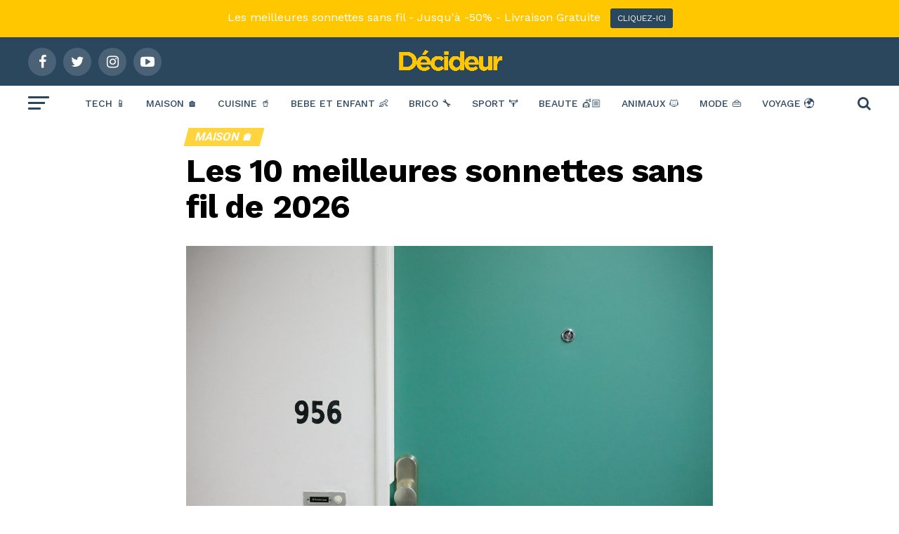

--- FILE ---
content_type: text/html; charset=UTF-8
request_url: https://www.decideur.co/meilleure-sonnette-sans-fil/
body_size: 26920
content:
<!DOCTYPE html>
<html lang="fr-FR">
<head>
<!-- Global site tag (gtag.js) - Google Analytics -->
<script async src="https://www.googletagmanager.com/gtag/js?id=UA-40281948-34"></script>
<script>
  window.dataLayer = window.dataLayer || [];
  function gtag(){dataLayer.push(arguments);}
  gtag('js', new Date());

  gtag('config', 'UA-40281948-34');
</script>
<meta charset="UTF-8" >
<meta name="viewport" id="viewport" content="width=device-width, initial-scale=1.0, maximum-scale=1.0, minimum-scale=1.0, user-scalable=no" />
<link rel="pingback" href="https://www.decideur.co/xmlrpc.php" />
<meta property="og:type" content="article" />
					<meta property="og:image" content="https://www.decideur.co/wp-content/uploads/2020/02/sonnette-sans-fil-1000x600.jpg" />
		<meta name="twitter:image" content="https://www.decideur.co/wp-content/uploads/2020/02/sonnette-sans-fil-1000x600.jpg" />
	<meta property="og:url" content="https://www.decideur.co/meilleure-sonnette-sans-fil/" />
<meta property="og:title" content="Les 10 meilleures sonnettes sans fil de 2026" />
<meta property="og:description" content="Si vous ne voulez manquer aucune visite, la meilleure des choses que vous puissiez faire est d’installer une sonnette chez vous. Cependant, certaines sonnettes nécessitent de grandes installations et parfois même que vous cassiez des murs, ce qui rebute plus d’une personne. Heureusement, des sonnettes sans fil ont fait leur apparition. Mais là encore se [&hellip;]" />
<meta name="twitter:card" content="summary">
<meta name="twitter:url" content="https://www.decideur.co/meilleure-sonnette-sans-fil/">
<meta name="twitter:title" content="Les 10 meilleures sonnettes sans fil de 2026">
<meta name="twitter:description" content="Si vous ne voulez manquer aucune visite, la meilleure des choses que vous puissiez faire est d’installer une sonnette chez vous. Cependant, certaines sonnettes nécessitent de grandes installations et parfois même que vous cassiez des murs, ce qui rebute plus d’une personne. Heureusement, des sonnettes sans fil ont fait leur apparition. Mais là encore se [&hellip;]">
<meta name='robots' content='index, follow, max-image-preview:large, max-snippet:-1, max-video-preview:-1' />

	<!-- This site is optimized with the Yoast SEO plugin v25.4 - https://yoast.com/wordpress/plugins/seo/ -->
	<title>Les 10 meilleures sonnettes sans fil de 2026 &#8226; Décideur</title>
	<link rel="canonical" href="https://www.decideur.co/meilleure-sonnette-sans-fil/" />
	<meta property="og:locale" content="fr_FR" />
	<meta property="og:type" content="article" />
	<meta property="og:title" content="Les 10 meilleures sonnettes sans fil de 2026 &#8226; Décideur" />
	<meta property="og:description" content="Si vous ne voulez manquer aucune visite, la meilleure des choses que vous puissiez faire est d’installer une sonnette chez vous. Cependant, certaines sonnettes nécessitent de grandes installations et parfois même que vous cassiez des murs, ce qui rebute plus d’une personne. Heureusement, des sonnettes sans fil ont fait leur apparition. Mais là encore se [&hellip;]" />
	<meta property="og:url" content="https://www.decideur.co/meilleure-sonnette-sans-fil/" />
	<meta property="og:site_name" content="Décideur" />
	<meta property="article:published_time" content="2021-02-12T20:36:42+00:00" />
	<meta property="article:modified_time" content="2026-05-05T21:25:57+00:00" />
	<meta property="og:image" content="https://www.decideur.co/wp-content/uploads/2020/02/sonnette-sans-fil-scaled.jpg" />
	<meta property="og:image:width" content="2560" />
	<meta property="og:image:height" content="1707" />
	<meta property="og:image:type" content="image/jpeg" />
	<meta name="author" content="Alban" />
	<meta name="twitter:card" content="summary_large_image" />
	<meta name="twitter:creator" content="@DecideurCo" />
	<meta name="twitter:site" content="@DecideurCo" />
	<meta name="twitter:label1" content="Écrit par" />
	<meta name="twitter:data1" content="Alban" />
	<meta name="twitter:label2" content="Durée de lecture estimée" />
	<meta name="twitter:data2" content="11 minutes" />
	<script type="application/ld+json" class="yoast-schema-graph">{"@context":"https://schema.org","@graph":[{"@type":"Article","@id":"https://www.decideur.co/meilleure-sonnette-sans-fil/#article","isPartOf":{"@id":"https://www.decideur.co/meilleure-sonnette-sans-fil/"},"author":{"name":"Alban","@id":"https://www.decideur.co/#/schema/person/b4ae2485358d9331110d3038ac8af7c9"},"headline":"Les 10 meilleures sonnettes sans fil de 2026","datePublished":"2021-02-12T20:36:42+00:00","dateModified":"2026-05-05T21:25:57+00:00","mainEntityOfPage":{"@id":"https://www.decideur.co/meilleure-sonnette-sans-fil/"},"wordCount":2127,"commentCount":9,"publisher":{"@id":"https://www.decideur.co/#organization"},"image":{"@id":"https://www.decideur.co/meilleure-sonnette-sans-fil/#primaryimage"},"thumbnailUrl":"https://www.decideur.co/wp-content/uploads/2020/02/sonnette-sans-fil-scaled.jpg","keywords":["avis sonnette sans fil","comment choisir sonnette sans fil","comparatif sonnette sans fil","meilleure sonnette sans fil","quelle est la meilleure sonnette sans fil","sonnette sans fil","sonnette sans fil 2020","sonnette sans fil amazon","test sonnette sans fil"],"articleSection":["MAISON 🏠"],"inLanguage":"fr-FR","potentialAction":[{"@type":"CommentAction","name":"Comment","target":["https://www.decideur.co/meilleure-sonnette-sans-fil/#respond"]}]},{"@type":"WebPage","@id":"https://www.decideur.co/meilleure-sonnette-sans-fil/","url":"https://www.decideur.co/meilleure-sonnette-sans-fil/","name":"Les 10 meilleures sonnettes sans fil de 2026 &#8226; Décideur","isPartOf":{"@id":"https://www.decideur.co/#website"},"primaryImageOfPage":{"@id":"https://www.decideur.co/meilleure-sonnette-sans-fil/#primaryimage"},"image":{"@id":"https://www.decideur.co/meilleure-sonnette-sans-fil/#primaryimage"},"thumbnailUrl":"https://www.decideur.co/wp-content/uploads/2020/02/sonnette-sans-fil-scaled.jpg","datePublished":"2021-02-12T20:36:42+00:00","dateModified":"2026-05-05T21:25:57+00:00","breadcrumb":{"@id":"https://www.decideur.co/meilleure-sonnette-sans-fil/#breadcrumb"},"inLanguage":"fr-FR","potentialAction":[{"@type":"ReadAction","target":["https://www.decideur.co/meilleure-sonnette-sans-fil/"]}]},{"@type":"ImageObject","inLanguage":"fr-FR","@id":"https://www.decideur.co/meilleure-sonnette-sans-fil/#primaryimage","url":"https://www.decideur.co/wp-content/uploads/2020/02/sonnette-sans-fil-scaled.jpg","contentUrl":"https://www.decideur.co/wp-content/uploads/2020/02/sonnette-sans-fil-scaled.jpg","width":2560,"height":1707,"caption":"sonnette-sans-fil"},{"@type":"BreadcrumbList","@id":"https://www.decideur.co/meilleure-sonnette-sans-fil/#breadcrumb","itemListElement":[{"@type":"ListItem","position":1,"name":"Accueil","item":"https://www.decideur.co/"},{"@type":"ListItem","position":2,"name":"MAISON 🏠","item":"https://www.decideur.co/category/maison/"},{"@type":"ListItem","position":3,"name":"Les 10 meilleures sonnettes sans fil de 2025"}]},{"@type":"WebSite","@id":"https://www.decideur.co/#website","url":"https://www.decideur.co/","name":"Décideur","description":"Tests, Avis &amp; Comparatifs.","publisher":{"@id":"https://www.decideur.co/#organization"},"potentialAction":[{"@type":"SearchAction","target":{"@type":"EntryPoint","urlTemplate":"https://www.decideur.co/?s={search_term_string}"},"query-input":{"@type":"PropertyValueSpecification","valueRequired":true,"valueName":"search_term_string"}}],"inLanguage":"fr-FR"},{"@type":"Organization","@id":"https://www.decideur.co/#organization","name":"Décideur","url":"https://www.decideur.co/","logo":{"@type":"ImageObject","inLanguage":"fr-FR","@id":"https://www.decideur.co/#/schema/logo/image/","url":"https://www.decideur.co/wp-content/uploads/2023/10/decideur-logo.png","contentUrl":"https://www.decideur.co/wp-content/uploads/2023/10/decideur-logo.png","width":1859,"height":492,"caption":"Décideur"},"image":{"@id":"https://www.decideur.co/#/schema/logo/image/"},"sameAs":["https://x.com/DecideurCo"]},{"@type":"Person","@id":"https://www.decideur.co/#/schema/person/b4ae2485358d9331110d3038ac8af7c9","name":"Alban","image":{"@type":"ImageObject","inLanguage":"fr-FR","@id":"https://www.decideur.co/#/schema/person/image/","url":"https://secure.gravatar.com/avatar/ee758f350bbbae30714d6e808d1caf01e521b48f6f4c159fb84bb82d4776dea2?s=96&d=mm&r=g","contentUrl":"https://secure.gravatar.com/avatar/ee758f350bbbae30714d6e808d1caf01e521b48f6f4c159fb84bb82d4776dea2?s=96&d=mm&r=g","caption":"Alban"}}]}</script>
	<!-- / Yoast SEO plugin. -->


<link rel='dns-prefetch' href='//www.decideur.co' />
<link rel='dns-prefetch' href='//www.googletagmanager.com' />
<link rel='dns-prefetch' href='//fonts.googleapis.com' />
<link rel='dns-prefetch' href='//pagead2.googlesyndication.com' />
<link rel="alternate" type="application/rss+xml" title="Décideur &raquo; Flux" href="https://www.decideur.co/feed/" />
<link rel="alternate" type="application/rss+xml" title="Décideur &raquo; Flux des commentaires" href="https://www.decideur.co/comments/feed/" />
<link rel="alternate" type="application/rss+xml" title="Décideur &raquo; Les 10 meilleures sonnettes sans fil de 2026 Flux des commentaires" href="https://www.decideur.co/meilleure-sonnette-sans-fil/feed/" />
<link rel="alternate" title="oEmbed (JSON)" type="application/json+oembed" href="https://www.decideur.co/wp-json/oembed/1.0/embed?url=https%3A%2F%2Fwww.decideur.co%2Fmeilleure-sonnette-sans-fil%2F" />
<link rel="alternate" title="oEmbed (XML)" type="text/xml+oembed" href="https://www.decideur.co/wp-json/oembed/1.0/embed?url=https%3A%2F%2Fwww.decideur.co%2Fmeilleure-sonnette-sans-fil%2F&#038;format=xml" />
<style id='wp-img-auto-sizes-contain-inline-css' type='text/css'>
img:is([sizes=auto i],[sizes^="auto," i]){contain-intrinsic-size:3000px 1500px}
/*# sourceURL=wp-img-auto-sizes-contain-inline-css */
</style>
<link rel='stylesheet' id='wp-notification-bars-css' href='https://www.decideur.co/wp-content/plugins/wp-notification-bars/public/css/wp-notification-bars-public.css?ver=1.0.12' type='text/css' media='all' />
<style id='wp-block-library-inline-css' type='text/css'>
:root{--wp-block-synced-color:#7a00df;--wp-block-synced-color--rgb:122,0,223;--wp-bound-block-color:var(--wp-block-synced-color);--wp-editor-canvas-background:#ddd;--wp-admin-theme-color:#007cba;--wp-admin-theme-color--rgb:0,124,186;--wp-admin-theme-color-darker-10:#006ba1;--wp-admin-theme-color-darker-10--rgb:0,107,160.5;--wp-admin-theme-color-darker-20:#005a87;--wp-admin-theme-color-darker-20--rgb:0,90,135;--wp-admin-border-width-focus:2px}@media (min-resolution:192dpi){:root{--wp-admin-border-width-focus:1.5px}}.wp-element-button{cursor:pointer}:root .has-very-light-gray-background-color{background-color:#eee}:root .has-very-dark-gray-background-color{background-color:#313131}:root .has-very-light-gray-color{color:#eee}:root .has-very-dark-gray-color{color:#313131}:root .has-vivid-green-cyan-to-vivid-cyan-blue-gradient-background{background:linear-gradient(135deg,#00d084,#0693e3)}:root .has-purple-crush-gradient-background{background:linear-gradient(135deg,#34e2e4,#4721fb 50%,#ab1dfe)}:root .has-hazy-dawn-gradient-background{background:linear-gradient(135deg,#faaca8,#dad0ec)}:root .has-subdued-olive-gradient-background{background:linear-gradient(135deg,#fafae1,#67a671)}:root .has-atomic-cream-gradient-background{background:linear-gradient(135deg,#fdd79a,#004a59)}:root .has-nightshade-gradient-background{background:linear-gradient(135deg,#330968,#31cdcf)}:root .has-midnight-gradient-background{background:linear-gradient(135deg,#020381,#2874fc)}:root{--wp--preset--font-size--normal:16px;--wp--preset--font-size--huge:42px}.has-regular-font-size{font-size:1em}.has-larger-font-size{font-size:2.625em}.has-normal-font-size{font-size:var(--wp--preset--font-size--normal)}.has-huge-font-size{font-size:var(--wp--preset--font-size--huge)}.has-text-align-center{text-align:center}.has-text-align-left{text-align:left}.has-text-align-right{text-align:right}.has-fit-text{white-space:nowrap!important}#end-resizable-editor-section{display:none}.aligncenter{clear:both}.items-justified-left{justify-content:flex-start}.items-justified-center{justify-content:center}.items-justified-right{justify-content:flex-end}.items-justified-space-between{justify-content:space-between}.screen-reader-text{border:0;clip-path:inset(50%);height:1px;margin:-1px;overflow:hidden;padding:0;position:absolute;width:1px;word-wrap:normal!important}.screen-reader-text:focus{background-color:#ddd;clip-path:none;color:#444;display:block;font-size:1em;height:auto;left:5px;line-height:normal;padding:15px 23px 14px;text-decoration:none;top:5px;width:auto;z-index:100000}html :where(.has-border-color){border-style:solid}html :where([style*=border-top-color]){border-top-style:solid}html :where([style*=border-right-color]){border-right-style:solid}html :where([style*=border-bottom-color]){border-bottom-style:solid}html :where([style*=border-left-color]){border-left-style:solid}html :where([style*=border-width]){border-style:solid}html :where([style*=border-top-width]){border-top-style:solid}html :where([style*=border-right-width]){border-right-style:solid}html :where([style*=border-bottom-width]){border-bottom-style:solid}html :where([style*=border-left-width]){border-left-style:solid}html :where(img[class*=wp-image-]){height:auto;max-width:100%}:where(figure){margin:0 0 1em}html :where(.is-position-sticky){--wp-admin--admin-bar--position-offset:var(--wp-admin--admin-bar--height,0px)}@media screen and (max-width:600px){html :where(.is-position-sticky){--wp-admin--admin-bar--position-offset:0px}}

/*# sourceURL=wp-block-library-inline-css */
</style><style id='global-styles-inline-css' type='text/css'>
:root{--wp--preset--aspect-ratio--square: 1;--wp--preset--aspect-ratio--4-3: 4/3;--wp--preset--aspect-ratio--3-4: 3/4;--wp--preset--aspect-ratio--3-2: 3/2;--wp--preset--aspect-ratio--2-3: 2/3;--wp--preset--aspect-ratio--16-9: 16/9;--wp--preset--aspect-ratio--9-16: 9/16;--wp--preset--color--black: #000000;--wp--preset--color--cyan-bluish-gray: #abb8c3;--wp--preset--color--white: #ffffff;--wp--preset--color--pale-pink: #f78da7;--wp--preset--color--vivid-red: #cf2e2e;--wp--preset--color--luminous-vivid-orange: #ff6900;--wp--preset--color--luminous-vivid-amber: #fcb900;--wp--preset--color--light-green-cyan: #7bdcb5;--wp--preset--color--vivid-green-cyan: #00d084;--wp--preset--color--pale-cyan-blue: #8ed1fc;--wp--preset--color--vivid-cyan-blue: #0693e3;--wp--preset--color--vivid-purple: #9b51e0;--wp--preset--gradient--vivid-cyan-blue-to-vivid-purple: linear-gradient(135deg,rgb(6,147,227) 0%,rgb(155,81,224) 100%);--wp--preset--gradient--light-green-cyan-to-vivid-green-cyan: linear-gradient(135deg,rgb(122,220,180) 0%,rgb(0,208,130) 100%);--wp--preset--gradient--luminous-vivid-amber-to-luminous-vivid-orange: linear-gradient(135deg,rgb(252,185,0) 0%,rgb(255,105,0) 100%);--wp--preset--gradient--luminous-vivid-orange-to-vivid-red: linear-gradient(135deg,rgb(255,105,0) 0%,rgb(207,46,46) 100%);--wp--preset--gradient--very-light-gray-to-cyan-bluish-gray: linear-gradient(135deg,rgb(238,238,238) 0%,rgb(169,184,195) 100%);--wp--preset--gradient--cool-to-warm-spectrum: linear-gradient(135deg,rgb(74,234,220) 0%,rgb(151,120,209) 20%,rgb(207,42,186) 40%,rgb(238,44,130) 60%,rgb(251,105,98) 80%,rgb(254,248,76) 100%);--wp--preset--gradient--blush-light-purple: linear-gradient(135deg,rgb(255,206,236) 0%,rgb(152,150,240) 100%);--wp--preset--gradient--blush-bordeaux: linear-gradient(135deg,rgb(254,205,165) 0%,rgb(254,45,45) 50%,rgb(107,0,62) 100%);--wp--preset--gradient--luminous-dusk: linear-gradient(135deg,rgb(255,203,112) 0%,rgb(199,81,192) 50%,rgb(65,88,208) 100%);--wp--preset--gradient--pale-ocean: linear-gradient(135deg,rgb(255,245,203) 0%,rgb(182,227,212) 50%,rgb(51,167,181) 100%);--wp--preset--gradient--electric-grass: linear-gradient(135deg,rgb(202,248,128) 0%,rgb(113,206,126) 100%);--wp--preset--gradient--midnight: linear-gradient(135deg,rgb(2,3,129) 0%,rgb(40,116,252) 100%);--wp--preset--font-size--small: 13px;--wp--preset--font-size--medium: 20px;--wp--preset--font-size--large: 36px;--wp--preset--font-size--x-large: 42px;--wp--preset--spacing--20: 0.44rem;--wp--preset--spacing--30: 0.67rem;--wp--preset--spacing--40: 1rem;--wp--preset--spacing--50: 1.5rem;--wp--preset--spacing--60: 2.25rem;--wp--preset--spacing--70: 3.38rem;--wp--preset--spacing--80: 5.06rem;--wp--preset--shadow--natural: 6px 6px 9px rgba(0, 0, 0, 0.2);--wp--preset--shadow--deep: 12px 12px 50px rgba(0, 0, 0, 0.4);--wp--preset--shadow--sharp: 6px 6px 0px rgba(0, 0, 0, 0.2);--wp--preset--shadow--outlined: 6px 6px 0px -3px rgb(255, 255, 255), 6px 6px rgb(0, 0, 0);--wp--preset--shadow--crisp: 6px 6px 0px rgb(0, 0, 0);}:where(.is-layout-flex){gap: 0.5em;}:where(.is-layout-grid){gap: 0.5em;}body .is-layout-flex{display: flex;}.is-layout-flex{flex-wrap: wrap;align-items: center;}.is-layout-flex > :is(*, div){margin: 0;}body .is-layout-grid{display: grid;}.is-layout-grid > :is(*, div){margin: 0;}:where(.wp-block-columns.is-layout-flex){gap: 2em;}:where(.wp-block-columns.is-layout-grid){gap: 2em;}:where(.wp-block-post-template.is-layout-flex){gap: 1.25em;}:where(.wp-block-post-template.is-layout-grid){gap: 1.25em;}.has-black-color{color: var(--wp--preset--color--black) !important;}.has-cyan-bluish-gray-color{color: var(--wp--preset--color--cyan-bluish-gray) !important;}.has-white-color{color: var(--wp--preset--color--white) !important;}.has-pale-pink-color{color: var(--wp--preset--color--pale-pink) !important;}.has-vivid-red-color{color: var(--wp--preset--color--vivid-red) !important;}.has-luminous-vivid-orange-color{color: var(--wp--preset--color--luminous-vivid-orange) !important;}.has-luminous-vivid-amber-color{color: var(--wp--preset--color--luminous-vivid-amber) !important;}.has-light-green-cyan-color{color: var(--wp--preset--color--light-green-cyan) !important;}.has-vivid-green-cyan-color{color: var(--wp--preset--color--vivid-green-cyan) !important;}.has-pale-cyan-blue-color{color: var(--wp--preset--color--pale-cyan-blue) !important;}.has-vivid-cyan-blue-color{color: var(--wp--preset--color--vivid-cyan-blue) !important;}.has-vivid-purple-color{color: var(--wp--preset--color--vivid-purple) !important;}.has-black-background-color{background-color: var(--wp--preset--color--black) !important;}.has-cyan-bluish-gray-background-color{background-color: var(--wp--preset--color--cyan-bluish-gray) !important;}.has-white-background-color{background-color: var(--wp--preset--color--white) !important;}.has-pale-pink-background-color{background-color: var(--wp--preset--color--pale-pink) !important;}.has-vivid-red-background-color{background-color: var(--wp--preset--color--vivid-red) !important;}.has-luminous-vivid-orange-background-color{background-color: var(--wp--preset--color--luminous-vivid-orange) !important;}.has-luminous-vivid-amber-background-color{background-color: var(--wp--preset--color--luminous-vivid-amber) !important;}.has-light-green-cyan-background-color{background-color: var(--wp--preset--color--light-green-cyan) !important;}.has-vivid-green-cyan-background-color{background-color: var(--wp--preset--color--vivid-green-cyan) !important;}.has-pale-cyan-blue-background-color{background-color: var(--wp--preset--color--pale-cyan-blue) !important;}.has-vivid-cyan-blue-background-color{background-color: var(--wp--preset--color--vivid-cyan-blue) !important;}.has-vivid-purple-background-color{background-color: var(--wp--preset--color--vivid-purple) !important;}.has-black-border-color{border-color: var(--wp--preset--color--black) !important;}.has-cyan-bluish-gray-border-color{border-color: var(--wp--preset--color--cyan-bluish-gray) !important;}.has-white-border-color{border-color: var(--wp--preset--color--white) !important;}.has-pale-pink-border-color{border-color: var(--wp--preset--color--pale-pink) !important;}.has-vivid-red-border-color{border-color: var(--wp--preset--color--vivid-red) !important;}.has-luminous-vivid-orange-border-color{border-color: var(--wp--preset--color--luminous-vivid-orange) !important;}.has-luminous-vivid-amber-border-color{border-color: var(--wp--preset--color--luminous-vivid-amber) !important;}.has-light-green-cyan-border-color{border-color: var(--wp--preset--color--light-green-cyan) !important;}.has-vivid-green-cyan-border-color{border-color: var(--wp--preset--color--vivid-green-cyan) !important;}.has-pale-cyan-blue-border-color{border-color: var(--wp--preset--color--pale-cyan-blue) !important;}.has-vivid-cyan-blue-border-color{border-color: var(--wp--preset--color--vivid-cyan-blue) !important;}.has-vivid-purple-border-color{border-color: var(--wp--preset--color--vivid-purple) !important;}.has-vivid-cyan-blue-to-vivid-purple-gradient-background{background: var(--wp--preset--gradient--vivid-cyan-blue-to-vivid-purple) !important;}.has-light-green-cyan-to-vivid-green-cyan-gradient-background{background: var(--wp--preset--gradient--light-green-cyan-to-vivid-green-cyan) !important;}.has-luminous-vivid-amber-to-luminous-vivid-orange-gradient-background{background: var(--wp--preset--gradient--luminous-vivid-amber-to-luminous-vivid-orange) !important;}.has-luminous-vivid-orange-to-vivid-red-gradient-background{background: var(--wp--preset--gradient--luminous-vivid-orange-to-vivid-red) !important;}.has-very-light-gray-to-cyan-bluish-gray-gradient-background{background: var(--wp--preset--gradient--very-light-gray-to-cyan-bluish-gray) !important;}.has-cool-to-warm-spectrum-gradient-background{background: var(--wp--preset--gradient--cool-to-warm-spectrum) !important;}.has-blush-light-purple-gradient-background{background: var(--wp--preset--gradient--blush-light-purple) !important;}.has-blush-bordeaux-gradient-background{background: var(--wp--preset--gradient--blush-bordeaux) !important;}.has-luminous-dusk-gradient-background{background: var(--wp--preset--gradient--luminous-dusk) !important;}.has-pale-ocean-gradient-background{background: var(--wp--preset--gradient--pale-ocean) !important;}.has-electric-grass-gradient-background{background: var(--wp--preset--gradient--electric-grass) !important;}.has-midnight-gradient-background{background: var(--wp--preset--gradient--midnight) !important;}.has-small-font-size{font-size: var(--wp--preset--font-size--small) !important;}.has-medium-font-size{font-size: var(--wp--preset--font-size--medium) !important;}.has-large-font-size{font-size: var(--wp--preset--font-size--large) !important;}.has-x-large-font-size{font-size: var(--wp--preset--font-size--x-large) !important;}
/*# sourceURL=global-styles-inline-css */
</style>

<style id='classic-theme-styles-inline-css' type='text/css'>
/*! This file is auto-generated */
.wp-block-button__link{color:#fff;background-color:#32373c;border-radius:9999px;box-shadow:none;text-decoration:none;padding:calc(.667em + 2px) calc(1.333em + 2px);font-size:1.125em}.wp-block-file__button{background:#32373c;color:#fff;text-decoration:none}
/*# sourceURL=/wp-includes/css/classic-themes.min.css */
</style>
<link rel='stylesheet' id='kk-star-ratings-css' href='https://www.decideur.co/wp-content/plugins/kk-star-ratings/src/core/public/css/kk-star-ratings.min.css?ver=5.4.10.2' type='text/css' media='all' />
<link rel='stylesheet' id='mvp-custom-style-css' href='https://www.decideur.co/wp-content/themes/zox-news/style.css?ver=6.9' type='text/css' media='all' />
<style id='mvp-custom-style-inline-css' type='text/css'>


#mvp-wallpaper {
	background: url() no-repeat 50% 0;
	}

#mvp-foot-copy a {
	color: #ffd43d;
	}

#mvp-content-main p a,
.mvp-post-add-main p a {
	box-shadow: inset 0 -4px 0 #ffd43d;
	}

#mvp-content-main p a:hover,
.mvp-post-add-main p a:hover {
	background: #ffd43d;
	}

a,
a:visited,
.post-info-name a,
.woocommerce .woocommerce-breadcrumb a {
	color: #ffd43d;
	}

#mvp-side-wrap a:hover {
	color: #ffd43d;
	}

.mvp-fly-top:hover,
.mvp-vid-box-wrap,
ul.mvp-soc-mob-list li.mvp-soc-mob-com {
	background: #2b475e;
	}

nav.mvp-fly-nav-menu ul li.menu-item-has-children:after,
.mvp-feat1-left-wrap span.mvp-cd-cat,
.mvp-widget-feat1-top-story span.mvp-cd-cat,
.mvp-widget-feat2-left-cont span.mvp-cd-cat,
.mvp-widget-dark-feat span.mvp-cd-cat,
.mvp-widget-dark-sub span.mvp-cd-cat,
.mvp-vid-wide-text span.mvp-cd-cat,
.mvp-feat2-top-text span.mvp-cd-cat,
.mvp-feat3-main-story span.mvp-cd-cat,
.mvp-feat3-sub-text span.mvp-cd-cat,
.mvp-feat4-main-text span.mvp-cd-cat,
.woocommerce-message:before,
.woocommerce-info:before,
.woocommerce-message:before {
	color: #2b475e;
	}

#searchform input,
.mvp-authors-name {
	border-bottom: 1px solid #2b475e;
	}

.mvp-fly-top:hover {
	border-top: 1px solid #2b475e;
	border-left: 1px solid #2b475e;
	border-bottom: 1px solid #2b475e;
	}

.woocommerce .widget_price_filter .ui-slider .ui-slider-handle,
.woocommerce #respond input#submit.alt,
.woocommerce a.button.alt,
.woocommerce button.button.alt,
.woocommerce input.button.alt,
.woocommerce #respond input#submit.alt:hover,
.woocommerce a.button.alt:hover,
.woocommerce button.button.alt:hover,
.woocommerce input.button.alt:hover {
	background-color: #2b475e;
	}

.woocommerce-error,
.woocommerce-info,
.woocommerce-message {
	border-top-color: #2b475e;
	}

ul.mvp-feat1-list-buts li.active span.mvp-feat1-list-but,
span.mvp-widget-home-title,
span.mvp-post-cat,
span.mvp-feat1-pop-head {
	background: #ffd43d;
	}

.woocommerce span.onsale {
	background-color: #ffd43d;
	}

.mvp-widget-feat2-side-more-but,
.woocommerce .star-rating span:before,
span.mvp-prev-next-label,
.mvp-cat-date-wrap .sticky {
	color: #ffd43d !important;
	}

#mvp-main-nav-top,
#mvp-fly-wrap,
.mvp-soc-mob-right,
#mvp-main-nav-small-cont {
	background: #2b475e;
	}

#mvp-main-nav-small .mvp-fly-but-wrap span,
#mvp-main-nav-small .mvp-search-but-wrap span,
.mvp-nav-top-left .mvp-fly-but-wrap span,
#mvp-fly-wrap .mvp-fly-but-wrap span {
	background: #555555;
	}

.mvp-nav-top-right .mvp-nav-search-but,
span.mvp-fly-soc-head,
.mvp-soc-mob-right i,
#mvp-main-nav-small span.mvp-nav-search-but,
#mvp-main-nav-small .mvp-nav-menu ul li a  {
	color: #555555;
	}

#mvp-main-nav-small .mvp-nav-menu ul li.menu-item-has-children a:after {
	border-color: #555555 transparent transparent transparent;
	}

#mvp-nav-top-wrap span.mvp-nav-search-but:hover,
#mvp-main-nav-small span.mvp-nav-search-but:hover {
	color: #2b475e;
	}

#mvp-nav-top-wrap .mvp-fly-but-wrap:hover span,
#mvp-main-nav-small .mvp-fly-but-wrap:hover span,
span.mvp-woo-cart-num:hover {
	background: #2b475e;
	}

#mvp-main-nav-bot-cont {
	background: #ffffff;
	}

#mvp-nav-bot-wrap .mvp-fly-but-wrap span,
#mvp-nav-bot-wrap .mvp-search-but-wrap span {
	background: #2b475e;
	}

#mvp-nav-bot-wrap span.mvp-nav-search-but,
#mvp-nav-bot-wrap .mvp-nav-menu ul li a {
	color: #2b475e;
	}

#mvp-nav-bot-wrap .mvp-nav-menu ul li.menu-item-has-children a:after {
	border-color: #2b475e transparent transparent transparent;
	}

.mvp-nav-menu ul li:hover a {
	border-bottom: 5px solid #ffd43d;
	}

#mvp-nav-bot-wrap .mvp-fly-but-wrap:hover span {
	background: #ffd43d;
	}

#mvp-nav-bot-wrap span.mvp-nav-search-but:hover {
	color: #ffd43d;
	}

body,
.mvp-feat1-feat-text p,
.mvp-feat2-top-text p,
.mvp-feat3-main-text p,
.mvp-feat3-sub-text p,
#searchform input,
.mvp-author-info-text,
span.mvp-post-excerpt,
.mvp-nav-menu ul li ul.sub-menu li a,
nav.mvp-fly-nav-menu ul li a,
.mvp-ad-label,
span.mvp-feat-caption,
.mvp-post-tags a,
.mvp-post-tags a:visited,
span.mvp-author-box-name a,
#mvp-author-box-text p,
.mvp-post-gallery-text p,
ul.mvp-soc-mob-list li span,
#comments,
h3#reply-title,
h2.comments,
#mvp-foot-copy p,
span.mvp-fly-soc-head,
.mvp-post-tags-header,
span.mvp-prev-next-label,
span.mvp-post-add-link-but,
#mvp-comments-button a,
#mvp-comments-button span.mvp-comment-but-text,
.woocommerce ul.product_list_widget span.product-title,
.woocommerce ul.product_list_widget li a,
.woocommerce #reviews #comments ol.commentlist li .comment-text p.meta,
.woocommerce div.product p.price,
.woocommerce div.product p.price ins,
.woocommerce div.product p.price del,
.woocommerce ul.products li.product .price del,
.woocommerce ul.products li.product .price ins,
.woocommerce ul.products li.product .price,
.woocommerce #respond input#submit,
.woocommerce a.button,
.woocommerce button.button,
.woocommerce input.button,
.woocommerce .widget_price_filter .price_slider_amount .button,
.woocommerce span.onsale,
.woocommerce-review-link,
#woo-content p.woocommerce-result-count,
.woocommerce div.product .woocommerce-tabs ul.tabs li a,
a.mvp-inf-more-but,
span.mvp-cont-read-but,
span.mvp-cd-cat,
span.mvp-cd-date,
.mvp-feat4-main-text p,
span.mvp-woo-cart-num,
span.mvp-widget-home-title2,
.wp-caption,
#mvp-content-main p.wp-caption-text,
.gallery-caption,
.mvp-post-add-main p.wp-caption-text,
#bbpress-forums,
#bbpress-forums p,
.protected-post-form input,
#mvp-feat6-text p {
	font-family: 'Work Sans', sans-serif;
	}

.mvp-blog-story-text p,
span.mvp-author-page-desc,
#mvp-404 p,
.mvp-widget-feat1-bot-text p,
.mvp-widget-feat2-left-text p,
.mvp-flex-story-text p,
.mvp-search-text p,
#mvp-content-main p,
.mvp-post-add-main p,
#mvp-content-main ul li,
#mvp-content-main ol li,
.rwp-summary,
.rwp-u-review__comment,
.mvp-feat5-mid-main-text p,
.mvp-feat5-small-main-text p,
#mvp-content-main .wp-block-button__link,
.wp-block-audio figcaption,
.wp-block-video figcaption,
.wp-block-embed figcaption,
.wp-block-verse pre,
pre.wp-block-verse {
	font-family: 'Work Sans', sans-serif;
	}

.mvp-nav-menu ul li a,
#mvp-foot-menu ul li a {
	font-family: 'Work Sans', sans-serif;
	}


.mvp-feat1-sub-text h2,
.mvp-feat1-pop-text h2,
.mvp-feat1-list-text h2,
.mvp-widget-feat1-top-text h2,
.mvp-widget-feat1-bot-text h2,
.mvp-widget-dark-feat-text h2,
.mvp-widget-dark-sub-text h2,
.mvp-widget-feat2-left-text h2,
.mvp-widget-feat2-right-text h2,
.mvp-blog-story-text h2,
.mvp-flex-story-text h2,
.mvp-vid-wide-more-text p,
.mvp-prev-next-text p,
.mvp-related-text,
.mvp-post-more-text p,
h2.mvp-authors-latest a,
.mvp-feat2-bot-text h2,
.mvp-feat3-sub-text h2,
.mvp-feat3-main-text h2,
.mvp-feat4-main-text h2,
.mvp-feat5-text h2,
.mvp-feat5-mid-main-text h2,
.mvp-feat5-small-main-text h2,
.mvp-feat5-mid-sub-text h2,
#mvp-feat6-text h2,
.alp-related-posts-wrapper .alp-related-post .post-title {
	font-family: 'Work Sans', sans-serif;
	}

.mvp-feat2-top-text h2,
.mvp-feat1-feat-text h2,
h1.mvp-post-title,
h1.mvp-post-title-wide,
.mvp-drop-nav-title h4,
#mvp-content-main blockquote p,
.mvp-post-add-main blockquote p,
#mvp-content-main p.has-large-font-size,
#mvp-404 h1,
#woo-content h1.page-title,
.woocommerce div.product .product_title,
.woocommerce ul.products li.product h3,
.alp-related-posts .current .post-title {
	font-family: 'Work Sans', sans-serif;
	}

span.mvp-feat1-pop-head,
.mvp-feat1-pop-text:before,
span.mvp-feat1-list-but,
span.mvp-widget-home-title,
.mvp-widget-feat2-side-more,
span.mvp-post-cat,
span.mvp-page-head,
h1.mvp-author-top-head,
.mvp-authors-name,
#mvp-content-main h1,
#mvp-content-main h2,
#mvp-content-main h3,
#mvp-content-main h4,
#mvp-content-main h5,
#mvp-content-main h6,
.woocommerce .related h2,
.woocommerce div.product .woocommerce-tabs .panel h2,
.woocommerce div.product .product_title,
.mvp-feat5-side-list .mvp-feat1-list-img:after {
	font-family: 'Roboto', sans-serif;
	}

	

	.mvp-post-main-out,
	.mvp-post-main-in {
		margin-right: 0 !important;
		}
	#mvp-post-feat-img img {
		width: 100%;
		}
	#mvp-post-content,
	#mvp-post-add-box {
		float: none;
		margin: 0 auto;
		max-width: 750px;
		}
		

	.alp-advert {
		display: none;
	}
	.alp-related-posts-wrapper .alp-related-posts .current {
		margin: 0 0 10px;
	}
		

 	#mvp-comments-button {display:none !important;}
#comments {display:none !important;}
#mvp-content-bot {display:none !important;}

.mvp-nav-logo-reg img {width:150px;}

#mvp-foot-logo img{width:450px;float:none !important}

.mvp-vid-box-wrap {display:none !important;}

#mvp-nav-menu {font-weight:bold !important;}
		
/*# sourceURL=mvp-custom-style-inline-css */
</style>
<link rel='stylesheet' id='mvp-reset-css' href='https://www.decideur.co/wp-content/themes/zox-news/css/reset.css?ver=6.9' type='text/css' media='all' />
<link rel='stylesheet' id='fontawesome-css' href='https://www.decideur.co/wp-content/themes/zox-news/font-awesome/css/font-awesome.css?ver=6.9' type='text/css' media='all' />
<link rel='stylesheet' id='mvp-fonts-css' href='//fonts.googleapis.com/css?family=Roboto%3A300%2C400%2C700%2C900%7COswald%3A400%2C700%7CAdvent+Pro%3A700%7COpen+Sans%3A700%7CAnton%3A400Work+Sans%3A100%2C200%2C300%2C400%2C500%2C600%2C700%2C800%2C900%7CWork+Sans%3A100%2C200%2C300%2C400%2C500%2C600%2C700%2C800%2C900%7CRoboto%3A100%2C200%2C300%2C400%2C500%2C600%2C700%2C800%2C900%7CWork+Sans%3A100%2C200%2C300%2C400%2C500%2C600%2C700%2C800%2C900%7CWork+Sans%3A100%2C200%2C300%2C400%2C500%2C600%2C700%2C800%2C900%7CWork+Sans%3A100%2C200%2C300%2C400%2C500%2C600%2C700%2C800%2C900%26subset%3Dlatin%2Clatin-ext%2Ccyrillic%2Ccyrillic-ext%2Cgreek-ext%2Cgreek%2Cvietnamese' type='text/css' media='all' />
<link rel='stylesheet' id='mvp-media-queries-css' href='https://www.decideur.co/wp-content/themes/zox-news/css/media-queries.css?ver=6.9' type='text/css' media='all' />
<link rel='stylesheet' id='aawp-css' href='https://www.decideur.co/wp-content/plugins/aawp/assets/dist/css/main.css?ver=3.30.11' type='text/css' media='all' />
<script type="text/javascript" src="https://www.decideur.co/wp-includes/js/jquery/jquery.min.js?ver=3.7.1" id="jquery-core-js"></script>
<script type="text/javascript" src="https://www.decideur.co/wp-includes/js/jquery/jquery-migrate.min.js?ver=3.4.1" id="jquery-migrate-js"></script>
<script type="text/javascript" src="https://www.decideur.co/wp-content/plugins/wp-notification-bars/public/js/wp-notification-bars-public.js?ver=1.0.12" id="wp-notification-bars-js"></script>

<!-- Extrait de code de la balise Google (gtag.js) ajouté par Site Kit -->

<!-- Extrait Google Analytics ajouté par Site Kit -->
<script type="text/javascript" src="https://www.googletagmanager.com/gtag/js?id=GT-K4V86R9" id="google_gtagjs-js" async></script>
<script type="text/javascript" id="google_gtagjs-js-after">
/* <![CDATA[ */
window.dataLayer = window.dataLayer || [];function gtag(){dataLayer.push(arguments);}
gtag("set","linker",{"domains":["www.decideur.co"]});
gtag("js", new Date());
gtag("set", "developer_id.dZTNiMT", true);
gtag("config", "GT-K4V86R9");
//# sourceURL=google_gtagjs-js-after
/* ]]> */
</script>

<!-- Extrait de code de la balise Google de fin (gtag.js) ajouté par Site Kit -->
<link rel="https://api.w.org/" href="https://www.decideur.co/wp-json/" /><link rel="alternate" title="JSON" type="application/json" href="https://www.decideur.co/wp-json/wp/v2/posts/1338" /><link rel="EditURI" type="application/rsd+xml" title="RSD" href="https://www.decideur.co/xmlrpc.php?rsd" />
<meta name="generator" content="WordPress 6.9" />
<link rel='shortlink' href='https://www.decideur.co/?p=1338' />
<style type="text/css">.aawp .aawp-tb__row--highlight{background-color:#256aaf;}.aawp .aawp-tb__row--highlight{color:#fff;}.aawp .aawp-tb__row--highlight a{color:#fff;}</style><meta name="generator" content="Site Kit by Google 1.156.0" />
<!-- Balises Meta Google AdSense ajoutées par Site Kit -->
<meta name="google-adsense-platform-account" content="ca-host-pub-2644536267352236">
<meta name="google-adsense-platform-domain" content="sitekit.withgoogle.com">
<!-- Fin des balises Meta End Google AdSense ajoutées par Site Kit -->
<style type="text/css">.broken_link, a.broken_link {
	text-decoration: line-through;
}</style>
<!-- Extrait Google AdSense ajouté par Site Kit -->
<script type="text/javascript" async="async" src="https://pagead2.googlesyndication.com/pagead/js/adsbygoogle.js?client=ca-pub-8759702477818681&amp;host=ca-host-pub-2644536267352236" crossorigin="anonymous"></script>

<!-- Arrêter l&#039;extrait Google AdSense ajouté par Site Kit -->
<link rel="icon" href="https://www.decideur.co/wp-content/uploads/2019/11/cropped-decideur-favicon-32x32.png" sizes="32x32" />
<link rel="icon" href="https://www.decideur.co/wp-content/uploads/2019/11/cropped-decideur-favicon-192x192.png" sizes="192x192" />
<link rel="apple-touch-icon" href="https://www.decideur.co/wp-content/uploads/2019/11/cropped-decideur-favicon-180x180.png" />
<meta name="msapplication-TileImage" content="https://www.decideur.co/wp-content/uploads/2019/11/cropped-decideur-favicon-270x270.png" />
</head>
<body class="wp-singular post-template-default single single-post postid-1338 single-format-standard wp-theme-zox-news aawp-custom">
	<div id="mvp-fly-wrap">
	<div id="mvp-fly-menu-top" class="left relative">
		<div class="mvp-fly-top-out left relative">
			<div class="mvp-fly-top-in">
				<div id="mvp-fly-logo" class="left relative">
											<a href="https://www.decideur.co/"><img src="https://www.decideur.co/wp-content/uploads/2019/11/decideur-logo.png" alt="Décideur" data-rjs="2" /></a>
									</div><!--mvp-fly-logo-->
			</div><!--mvp-fly-top-in-->
			<div class="mvp-fly-but-wrap mvp-fly-but-menu mvp-fly-but-click">
				<span></span>
				<span></span>
				<span></span>
				<span></span>
			</div><!--mvp-fly-but-wrap-->
		</div><!--mvp-fly-top-out-->
	</div><!--mvp-fly-menu-top-->
	<div id="mvp-fly-menu-wrap">
		<nav class="mvp-fly-nav-menu left relative">
			<div class="menu-main-container"><ul id="menu-main" class="menu"><li id="menu-item-14" class="menu-item menu-item-type-taxonomy menu-item-object-category menu-item-14"><a href="https://www.decideur.co/category/tech/">TECH 📱</a></li>
<li id="menu-item-10" class="menu-item menu-item-type-taxonomy menu-item-object-category current-post-ancestor current-menu-parent current-post-parent menu-item-10"><a href="https://www.decideur.co/category/maison/">MAISON 🏠</a></li>
<li id="menu-item-9" class="menu-item menu-item-type-taxonomy menu-item-object-category menu-item-9"><a href="https://www.decideur.co/category/cuisine/">CUISINE 🥤</a></li>
<li id="menu-item-3922" class="menu-item menu-item-type-taxonomy menu-item-object-category menu-item-3922"><a href="https://www.decideur.co/category/bebe-enfant/">BEBE ET ENFANT 👶</a></li>
<li id="menu-item-307" class="menu-item menu-item-type-taxonomy menu-item-object-category menu-item-307"><a href="https://www.decideur.co/category/brico/">BRICO 🔧</a></li>
<li id="menu-item-13" class="menu-item menu-item-type-taxonomy menu-item-object-category menu-item-13"><a href="https://www.decideur.co/category/sport/">SPORT 🏋️</a></li>
<li id="menu-item-8" class="menu-item menu-item-type-taxonomy menu-item-object-category menu-item-8"><a href="https://www.decideur.co/category/beaute/">BEAUTE 💇🏼</a></li>
<li id="menu-item-1099" class="menu-item menu-item-type-taxonomy menu-item-object-category menu-item-1099"><a href="https://www.decideur.co/category/animaux/">ANIMAUX 🐱</a></li>
<li id="menu-item-11" class="menu-item menu-item-type-taxonomy menu-item-object-category menu-item-11"><a href="https://www.decideur.co/category/mode/">MODE 👜</a></li>
<li id="menu-item-15" class="menu-item menu-item-type-taxonomy menu-item-object-category menu-item-15"><a href="https://www.decideur.co/category/voyage/">VOYAGE 🌍</a></li>
</ul></div>		</nav>
	</div><!--mvp-fly-menu-wrap-->
	<div id="mvp-fly-soc-wrap">
		<span class="mvp-fly-soc-head">Réseaux sociaux</span>
		<ul class="mvp-fly-soc-list left relative">
							<li><a href="https://www.facebook.com/decideursco" target="_blank" class="fa fa-facebook fa-2"></a></li>
										<li><a href="https://twitter.com/decideurco" target="_blank" class="fa fa-twitter fa-2"></a></li>
													<li><a href="https://www.instagram.com/decideurco/" target="_blank" class="fa fa-instagram fa-2"></a></li>
													<li><a href="https://www.youtube.com/channel/UCkLS9_4HZcsghOJtdFVymFQ" target="_blank" class="fa fa-youtube-play fa-2"></a></li>
											</ul>
	</div><!--mvp-fly-soc-wrap-->
</div><!--mvp-fly-wrap-->	<div id="mvp-site" class="left relative">
		<div id="mvp-search-wrap">
			<div id="mvp-search-box">
				<form method="get" id="searchform" action="https://www.decideur.co/">
	<input type="text" name="s" id="s" value="Rechercher..." onfocus='if (this.value == "Rechercher...") { this.value = ""; }' onblur='if (this.value == "") { this.value = "Rechercher..."; }' />
	<input type="hidden" id="searchsubmit" value="Rechercher..." />
</form>			</div><!--mvp-search-box-->
			<div class="mvp-search-but-wrap mvp-search-click">
				<span></span>
				<span></span>
			</div><!--mvp-search-but-wrap-->
		</div><!--mvp-search-wrap-->
				<div id="mvp-site-wall" class="left relative">
						<div id="mvp-site-main" class="left relative">
			<header id="mvp-main-head-wrap" class="left relative">
									<nav id="mvp-main-nav-wrap" class="left relative">
						<div id="mvp-main-nav-top" class="left relative">
							<div class="mvp-main-box">
								<div id="mvp-nav-top-wrap" class="left relative">
									<div class="mvp-nav-top-right-out left relative">
										<div class="mvp-nav-top-right-in">
											<div class="mvp-nav-top-cont left relative">
												<div class="mvp-nav-top-left-out relative">
													<div class="mvp-nav-top-left">
														<div class="mvp-nav-soc-wrap">
																															<a href="https://www.facebook.com/decideursco" target="_blank"><span class="mvp-nav-soc-but fa fa-facebook fa-2"></span></a>
																																														<a href="https://twitter.com/decideurco" target="_blank"><span class="mvp-nav-soc-but fa fa-twitter fa-2"></span></a>
																																														<a href="https://www.instagram.com/decideurco/" target="_blank"><span class="mvp-nav-soc-but fa fa-instagram fa-2"></span></a>
																																														<a href="https://www.youtube.com/channel/UCkLS9_4HZcsghOJtdFVymFQ" target="_blank"><span class="mvp-nav-soc-but fa fa-youtube-play fa-2"></span></a>
																													</div><!--mvp-nav-soc-wrap-->
														<div class="mvp-fly-but-wrap mvp-fly-but-click left relative">
															<span></span>
															<span></span>
															<span></span>
															<span></span>
														</div><!--mvp-fly-but-wrap-->
													</div><!--mvp-nav-top-left-->
													<div class="mvp-nav-top-left-in">
														<div class="mvp-nav-top-mid left relative" itemscope itemtype="http://schema.org/Organization">
																															<a class="mvp-nav-logo-reg" itemprop="url" href="https://www.decideur.co/"><img itemprop="logo" src="https://www.decideur.co/wp-content/uploads/2019/11/decideur-logo.png" alt="Décideur" data-rjs="2" /></a>
																																														<a class="mvp-nav-logo-small" href="https://www.decideur.co/"><img src="https://www.decideur.co/wp-content/uploads/2019/11/decideur-logo.png" alt="Décideur" data-rjs="2" /></a>
																																														<h2 class="mvp-logo-title">Décideur</h2>
																																														<div class="mvp-drop-nav-title left">
																	<h4>Les 10 meilleures sonnettes sans fil de 2026</h4>
																</div><!--mvp-drop-nav-title-->
																													</div><!--mvp-nav-top-mid-->
													</div><!--mvp-nav-top-left-in-->
												</div><!--mvp-nav-top-left-out-->
											</div><!--mvp-nav-top-cont-->
										</div><!--mvp-nav-top-right-in-->
										<div class="mvp-nav-top-right">
																						<span class="mvp-nav-search-but fa fa-search fa-2 mvp-search-click"></span>
										</div><!--mvp-nav-top-right-->
									</div><!--mvp-nav-top-right-out-->
								</div><!--mvp-nav-top-wrap-->
							</div><!--mvp-main-box-->
						</div><!--mvp-main-nav-top-->
						<div id="mvp-main-nav-bot" class="left relative">
							<div id="mvp-main-nav-bot-cont" class="left">
								<div class="mvp-main-box">
									<div id="mvp-nav-bot-wrap" class="left">
										<div class="mvp-nav-bot-right-out left">
											<div class="mvp-nav-bot-right-in">
												<div class="mvp-nav-bot-cont left">
													<div class="mvp-nav-bot-left-out">
														<div class="mvp-nav-bot-left left relative">
															<div class="mvp-fly-but-wrap mvp-fly-but-click left relative">
																<span></span>
																<span></span>
																<span></span>
																<span></span>
															</div><!--mvp-fly-but-wrap-->
														</div><!--mvp-nav-bot-left-->
														<div class="mvp-nav-bot-left-in">
															<div class="mvp-nav-menu left">
																<div class="menu-main-container"><ul id="menu-main-1" class="menu"><li class="menu-item menu-item-type-taxonomy menu-item-object-category menu-item-14"><a href="https://www.decideur.co/category/tech/">TECH 📱</a></li>
<li class="menu-item menu-item-type-taxonomy menu-item-object-category current-post-ancestor current-menu-parent current-post-parent menu-item-10"><a href="https://www.decideur.co/category/maison/">MAISON 🏠</a></li>
<li class="menu-item menu-item-type-taxonomy menu-item-object-category menu-item-9"><a href="https://www.decideur.co/category/cuisine/">CUISINE 🥤</a></li>
<li class="menu-item menu-item-type-taxonomy menu-item-object-category menu-item-3922"><a href="https://www.decideur.co/category/bebe-enfant/">BEBE ET ENFANT 👶</a></li>
<li class="menu-item menu-item-type-taxonomy menu-item-object-category menu-item-307"><a href="https://www.decideur.co/category/brico/">BRICO 🔧</a></li>
<li class="menu-item menu-item-type-taxonomy menu-item-object-category menu-item-13"><a href="https://www.decideur.co/category/sport/">SPORT 🏋️</a></li>
<li class="menu-item menu-item-type-taxonomy menu-item-object-category menu-item-8"><a href="https://www.decideur.co/category/beaute/">BEAUTE 💇🏼</a></li>
<li class="menu-item menu-item-type-taxonomy menu-item-object-category menu-item-1099"><a href="https://www.decideur.co/category/animaux/">ANIMAUX 🐱</a></li>
<li class="menu-item menu-item-type-taxonomy menu-item-object-category menu-item-11"><a href="https://www.decideur.co/category/mode/">MODE 👜</a></li>
<li class="menu-item menu-item-type-taxonomy menu-item-object-category menu-item-15"><a href="https://www.decideur.co/category/voyage/">VOYAGE 🌍</a></li>
</ul></div>															</div><!--mvp-nav-menu-->
														</div><!--mvp-nav-bot-left-in-->
													</div><!--mvp-nav-bot-left-out-->
												</div><!--mvp-nav-bot-cont-->
											</div><!--mvp-nav-bot-right-in-->
											<div class="mvp-nav-bot-right left relative">
												<span class="mvp-nav-search-but fa fa-search fa-2 mvp-search-click"></span>
											</div><!--mvp-nav-bot-right-->
										</div><!--mvp-nav-bot-right-out-->
									</div><!--mvp-nav-bot-wrap-->
								</div><!--mvp-main-nav-bot-cont-->
							</div><!--mvp-main-box-->
						</div><!--mvp-main-nav-bot-->
					</nav><!--mvp-main-nav-wrap-->
							</header><!--mvp-main-head-wrap-->
			<div id="mvp-main-body-wrap" class="left relative">	<article id="mvp-article-wrap" itemscope itemtype="http://schema.org/NewsArticle">
			<meta itemscope itemprop="mainEntityOfPage"  itemType="https://schema.org/WebPage" itemid="https://www.decideur.co/meilleure-sonnette-sans-fil/"/>
						<div id="mvp-article-cont" class="left relative">
			<div class="mvp-main-box">
				<div id="mvp-post-main" class="left relative">
										<div class="mvp-post-main-out left relative">
						<div class="mvp-post-main-in">
							<div id="mvp-post-content" class="left relative">
																	<header id="mvp-post-head" class="left relative">
										<h3 class="mvp-post-cat left relative"><a class="mvp-post-cat-link" href="https://www.decideur.co/category/maison/"><span class="mvp-post-cat left">MAISON 🏠</span></a></h3>
										<h1 class="mvp-post-title left entry-title" itemprop="headline">Les 10 meilleures sonnettes sans fil de 2026</h1>
																													</header>
																																																														<div id="mvp-post-feat-img" class="left relative mvp-post-feat-img-wide2" itemprop="image" itemscope itemtype="https://schema.org/ImageObject">
												<img width="2560" height="1707" src="https://www.decideur.co/wp-content/uploads/2020/02/sonnette-sans-fil-scaled.jpg" class="attachment- size- wp-post-image" alt="sonnette-sans-fil" decoding="async" fetchpriority="high" srcset="https://www.decideur.co/wp-content/uploads/2020/02/sonnette-sans-fil-scaled.jpg 2560w, https://www.decideur.co/wp-content/uploads/2020/02/sonnette-sans-fil-300x200.jpg 300w, https://www.decideur.co/wp-content/uploads/2020/02/sonnette-sans-fil-1024x683.jpg 1024w, https://www.decideur.co/wp-content/uploads/2020/02/sonnette-sans-fil-768x512.jpg 768w, https://www.decideur.co/wp-content/uploads/2020/02/sonnette-sans-fil-1536x1024.jpg 1536w, https://www.decideur.co/wp-content/uploads/2020/02/sonnette-sans-fil-2048x1366.jpg 2048w" sizes="(max-width: 2560px) 100vw, 2560px" />																								<meta itemprop="url" content="https://www.decideur.co/wp-content/uploads/2020/02/sonnette-sans-fil-1000x600.jpg">
												<meta itemprop="width" content="1000">
												<meta itemprop="height" content="600">
											</div><!--mvp-post-feat-img-->
																																																														<div id="mvp-content-wrap" class="left relative">
									<div class="mvp-post-soc-out right relative">
																				<div class="mvp-post-soc-in">
											<div id="mvp-content-body" class="left relative">
												<div id="mvp-content-body-top" class="left relative">
																																							<div id="mvp-content-main" class="left relative">
														<p>Si vous ne voulez manquer aucune visite, la meilleure des choses que vous puissiez faire est d’installer une sonnette chez vous. Cependant, certaines sonnettes nécessitent de grandes installations et parfois même que vous cassiez des murs, ce qui rebute plus d’une personne. Heureusement, des sonnettes sans fil ont fait leur apparition.</p>
<p>Mais là encore se pose un problème. En effet, comment savoir quel est le bon équipement dans la multitude de modèles présents sur le marché. Et c’est pour vous aidé dans votre choix que nous avons pensé à faire ce comparatif des 10 meilleures sonnettes sans fil de l’année.</p>
<h2>1.  La Sonnette sans Fil Extérieur Etanche de Homtiky</h2>
<p><a  data-aawp-product-asin="B07Z3KJK2F" data-aawp-product-id="117918" data-aawp-tracking-id="decideur23-21" data-aawp-product-title="Sonnette sans Fil Extérieur Etanche Sonnette sans Fil Etanche avec Pile Carillon Eléctrique Etanche 300 Mètres Portée Kit de Carillon avec LED 58 Sonneries 4 Volumes 1 Emetteur+2 Récepteurs" data-aawp-click-tracking="asin" href="https://www.amazon.fr/dp/B07Z3KJK2F?tag=decideur23-21&linkCode=ogi&th=1&psc=1" title="Sonnette sans Fil Extérieur Etanche, Sonnette sans Fil Etanche avec Pile, Carillon Eléctrique Etanche, 300 Mètres Portée, Kit de Carillon avec LED, 58 Sonneries, 4 Volumes, 1 Emetteur+2 Récepteurs" rel="nofollow noopener sponsored" target="_blank"><img decoding="async" src="https://m.media-amazon.com/images/I/41LPDoYlObL.jpg" alt="Sonnette sans Fil Extérieur Etanche de Homtiky" /></a><br />
Cette sonnette sans fil a une très grande portée. Lorsqu’elle est placée dans un lieu dégagé, sa portée est de 300 mètres environ. Même lorsque ce n’est pas le cas, sachez que le signal est capable de pénétrer les obstacles comme les murs, les portes, etc.</p>
<p>Vous avez le choix avec ce dispositif entre plusieurs sonneries. Vous trouverez certainement dans les 58 sonneries au choix, celle qui vous serait agréable. Il vous est par ailleurs, possible de régler le volume sonore de la sonnerie. Vous avez là également, la possibilité de faire un choix. 4 niveaux de volumes situés entre 25 et 110 décibels, vous sont proposés.</p>
<p>C’est une sonnerie qui peut être installée à l’extérieur. Elle est en effet, étanche au standard IP44. Pour l’installer, vous n’aurez qu’à brancher le récepteur sur une prise électrique. Fixez ensuite l’émetteur au mur. Vous pouvez le faire à l’aide du ruban double face fourni ou encore avec la vis qui est également fournie.</p>
<p>C’est un dispositif que pourront même utiliser les personnes malentendantes. En effet, lorsqu’on appuie sur le bouton de l’émetteur, celui-ci clignote en bleu. De même, le récepteur sonne en même temps qu’il clignote en bleu lorsqu’il reçoit le signal.</p>
<h3>Les +</h3>
<p>👍Pratique ;</p>
<p>👍Installation facile et rapide.<br />

<div class="aawp">

            
            
<div class="aawp-product aawp-product--horizontal"  data-aawp-product-asin="B07Z3KJK2F" data-aawp-product-id="117918" data-aawp-tracking-id="decideur23-21" data-aawp-product-title="Sonnette sans Fil Extérieur Etanche Sonnette sans Fil Etanche avec Pile Carillon Eléctrique Etanche 300 Mètres Portée Kit de Carillon avec LED 58 Sonneries 4 Volumes 1 Emetteur+2 Récepteurs" data-aawp-click-tracking="asin">

    
    <div class="aawp-product__thumb">
        <a class="aawp-product__image-link"
           href="https://www.amazon.fr/dp/B07Z3KJK2F?tag=decideur23-21&linkCode=ogi&th=1&psc=1" title="Sonnette sans Fil Extérieur Etanche, Sonnette sans Fil Etanche avec Pile, Carillon Eléctrique Etanche, 300 Mètres Portée, Kit de Carillon avec LED, 58 Sonneries, 4 Volumes, 1 Emetteur+2 Récepteurs" rel="nofollow noopener sponsored" target="_blank">
            <img decoding="async" class="aawp-product__image" src="https://m.media-amazon.com/images/I/41LPDoYlObL._SL160_.jpg" alt="Sonnette sans Fil Extérieur Etanche, Sonnette sans Fil Etanche avec Pile, Carillon Eléctrique Etanche, 300 Mètres Portée, Kit de Carillon avec LED, 58 Sonneries, 4 Volumes, 1 Emetteur+2 Récepteurs"  />
        </a>

            </div>

    <div class="aawp-product__content">
        <a class="aawp-product__title" href="https://www.amazon.fr/dp/B07Z3KJK2F?tag=decideur23-21&linkCode=ogi&th=1&psc=1" title="Sonnette sans Fil Extérieur Etanche, Sonnette sans Fil Etanche avec Pile, Carillon Eléctrique Etanche, 300 Mètres Portée, Kit de Carillon avec LED, 58 Sonneries, 4 Volumes, 1 Emetteur+2 Récepteurs" rel="nofollow noopener sponsored" target="_blank">
            Sonnette sans Fil Extérieur Etanche, Sonnette sans Fil Etanche avec Pile, Carillon Eléctrique Etanche, 300 Mètres Portée, Kit de Carillon avec LED, 58 Sonneries, 4 Volumes, 1 Emetteur+2 Récepteurs        </a>
        <div class="aawp-product__description">
                    </div>
    </div>

    <div class="aawp-product__footer">

        <div class="aawp-product__pricing">
            
                            <span class="aawp-product__price aawp-product__price--current"></span>
            
                    </div>

                <a class="aawp-button aawp-button--buy aawp-button aawp-button--amazon aawp-button--icon aawp-button--icon-black" href="https://www.amazon.fr/dp/B07Z3KJK2F?tag=decideur23-21&#038;linkCode=ogi&#038;th=1&#038;psc=1" title="Acheter sur Amazon" target="_blank" rel="nofollow noopener sponsored">Acheter sur Amazon</a>
            </div>

</div>

    
</div>
</p>
<h2>2. La Sonnette sans Fil Etanche Extérieur de Oacvien</h2>
<p><span >Aucun produit trouvé.</span><br />
La réception du signal de la sonnette dépend de l’environnement. Sachez cependant que comme la précédente, elle a une portée de 300 mètres en zone ouverte. C’est largement assez pour vous permettre d’être informé lorsqu’une personne vous attend à l’extérieur de votre maison.</p>
<p>Vous pouvez régler le volume de cette sonnerie. 4 niveaux sonores, vous sont proposés, le plus faible étant de 20 décibels et le plus élevé de 80 décibels. Vous pouvez également sélectionner la sonnerie que vous voulez entendre parmi les 58 carillons qui vous sont proposés.</p>
<p>Quand bien même vous portez un casque audio ou que vous êtes une personne malentendante, vous serez averti lorsqu’une personne appuie sur la sonnette sans fil. En effet, l’émetteur ainsi que le récepteur émettent non seulement un signal audio, mais également un signal visuel.</p>
<p>C’est un dispositif qui a une très grande résistance et peut supporter jusqu’à 100 000 coups.</p>
<h3>Les +</h3>
<p>👍Résistant ;</p>
<p>👍Pratique ;</p>
<p>👍Esthétique.<br />
<p >Aucun produit trouvé.</p></p>
<h2>3.      La Sonnette sans Fil Extérieur Étanche de Innoo Tech</h2>
<p><span >Aucun produit trouvé.</span><br />
L’un des plus grands atouts de cette sonnette sans fil, c’est qu’elle n’a pas besoin de piles pour fonctionner. Il vous suffit de configurer le matériel pendant une dizaine de minutes environ pour ne plus jamais avoir à vous en soucier. Contrairement aux autres modèles sur le marché, vous n’aurez pas à désinstaller chaque année l’émetteur pour procéder à un changement de piles.</p>
<p>Ni la pluie, ni la neige ou même les températures extrêmes et négatives n’arriveront à bout de la résistance de cette sonnette. Elle intègre une technologie d’étanchéité et la norme IP44 de qualité premium qui lui permettent de faire face à toutes les intempéries.</p>
<p>La sonnette est livrée avec des vis de montages ainsi qu’un ruban adhésif double face en mousse 3M de haute qualité. Ces accessoires vous garantissent le bon maintien de votre dispositif.</p>
<h3>Les +</h3>
<p>👍Durable ;</p>
<p>👍Écologique ;</p>
<p>👍Stable.<br />
<p >Aucun produit trouvé.</p></p>
<h2>4.  La Sonnette de Porte de Govee</h2>
<p><a  data-aawp-product-asin="B07CQMF887" data-aawp-product-id="117919" data-aawp-tracking-id="decideur23-21" data-aawp-product-title="Sonnette de Porte Govee Sonnette Sans Fil IP66 avec 1 Transmetteur et 2 Récepteur Enfichable Carillon de Porte d une Portée de 300M 36 Mélodies au 5 Niveaux de Volume pour Maison Magasin Boutique" data-aawp-click-tracking="asin" href="https://www.amazon.fr/dp/B07CQMF887?tag=decideur23-21&linkCode=ogi&th=1&psc=1" title="Sonnette de Porte, Govee Sonnette Sans Fil IP66 avec 1 Transmetteur et 2 Récepteur Enfichable, Carillon de Porte d'une Portée de 300M, 36 Mélodies au 5 Niveaux de Volume pour Maison, Magasin, Boutique" rel="nofollow noopener sponsored" target="_blank"><img decoding="async" src="https://m.media-amazon.com/images/I/31Q4JXXDMXL.jpg" alt="Sonnette de Porte de Govee" /></a><br />
Cette sonnette sans fil consomme très peu d’énergie. Elle utilise une pile alcaline 12V qui est d’ailleurs livrée avec la sonnette. C’est une sonnette qui a été conçue pour résister à la poussière, à l’eau et à n’importe quelle condition météorologique. Elle a un émetteur en IP44 qui lui offre cette résistance.</p>
<p>C’est un équipement auquel on a intégré 36 mélodies afin que vous puissiez faire votre choix. Vous pouvez également choisir le niveau de volume qui vous convient entre les 4 qui sont proposés.</p>
<p>Pour installer la sonnette, vous devez brancher le récepteur dans la prise. Il faudra ensuite fixer l’émetteur sur un mur ou sur votre porte avec de l’adhésif ou des vis qui sont inclus dans le kit de la sonnette.</p>
<h3>Les +</h3>
<p>👍Rapide à installer ;</p>
<p>👍Discret ;</p>
<p>👍Résistant.<br />

<div class="aawp">

            
            
<div class="aawp-product aawp-product--horizontal"  data-aawp-product-asin="B07CQMF887" data-aawp-product-id="117919" data-aawp-tracking-id="decideur23-21" data-aawp-product-title="Sonnette de Porte Govee Sonnette Sans Fil IP66 avec 1 Transmetteur et 2 Récepteur Enfichable Carillon de Porte d une Portée de 300M 36 Mélodies au 5 Niveaux de Volume pour Maison Magasin Boutique" data-aawp-click-tracking="asin">

    
    <div class="aawp-product__thumb">
        <a class="aawp-product__image-link"
           href="https://www.amazon.fr/dp/B07CQMF887?tag=decideur23-21&linkCode=ogi&th=1&psc=1" title="Sonnette de Porte, Govee Sonnette Sans Fil IP66 avec 1 Transmetteur et 2 Récepteur Enfichable, Carillon de Porte d'une Portée de 300M, 36 Mélodies au 5 Niveaux de Volume pour Maison, Magasin, Boutique" rel="nofollow noopener sponsored" target="_blank">
            <img decoding="async" class="aawp-product__image" src="https://m.media-amazon.com/images/I/31Q4JXXDMXL._SL160_.jpg" alt="Sonnette de Porte, Govee Sonnette Sans Fil IP66 avec 1 Transmetteur et 2 Récepteur Enfichable, Carillon de Porte d'une Portée de 300M, 36 Mélodies au 5 Niveaux de Volume pour Maison, Magasin, Boutique"  />
        </a>

            </div>

    <div class="aawp-product__content">
        <a class="aawp-product__title" href="https://www.amazon.fr/dp/B07CQMF887?tag=decideur23-21&linkCode=ogi&th=1&psc=1" title="Sonnette de Porte, Govee Sonnette Sans Fil IP66 avec 1 Transmetteur et 2 Récepteur Enfichable, Carillon de Porte d'une Portée de 300M, 36 Mélodies au 5 Niveaux de Volume pour Maison, Magasin, Boutique" rel="nofollow noopener sponsored" target="_blank">
            Sonnette de Porte, Govee Sonnette Sans Fil IP66 avec 1 Transmetteur et 2 Récepteur Enfichable, Carillon de Porte d'une Portée de 300M, 36 Mélodies au 5 Niveaux de Volume pour Maison, Magasin, Boutique        </a>
        <div class="aawp-product__description">
            <ul><li>36 Carillons de Sonnette: Choisissez parmi 36 carillons mélodieux et 5 volumes pour répondre à vos besoins. Le haut-parleur stéréo intégré offre un son clair jusqu'à 100 dB. Seul l'indicateur lumineux clignote en bleu lorsque quelqu'un sonne la cloche une fois que vous la tournez en mode silencieux. Ainsi, aucune sonnerie ennuyeuse ne vous dérangera lorsque vous vous reposerez.</li><li>Portée de Fonctionnement de 300m / 1000ft: La sonnette avec une portée sans fil fiable de 300m / 1000ft (aucun obstacle) et une forte pénétration du signal, ne manque jamais de vous alerter lorsque quelqu'un se présente à la porte. Adoptant un protocole de transmission supérieur, il évite efficacement la sonnette déclenchée par erreur.</li><li>Facile à Installer: Il vous suffit de monter l'émetteur de la sonnette sur le mur ou à l'endroit souhaité à l'aide d'adhésifs ou de vis 3M et de brancher le récepteur sur une prise. Pas besoin de câblage ou d'autres outils. Tous les accessoires requis sont inclus dans le package pour une installation sans effort.</li></ul>        </div>
    </div>

    <div class="aawp-product__footer">

        <div class="aawp-product__pricing">
            
                            <span class="aawp-product__price aawp-product__price--current"></span>
            
                    </div>

                <a class="aawp-button aawp-button--buy aawp-button aawp-button--amazon aawp-button--icon aawp-button--icon-black" href="https://www.amazon.fr/dp/B07CQMF887?tag=decideur23-21&#038;linkCode=ogi&#038;th=1&#038;psc=1" title="Acheter sur Amazon" target="_blank" rel="nofollow noopener sponsored">Acheter sur Amazon</a>
            </div>

</div>

    
</div>
</p>
<h2>5.      La Sonnette sans Fil IPX7 de WGOAL</h2>
<p><a  data-aawp-product-asin="B076V2GHGG" data-aawp-product-id="117920" data-aawp-tracking-id="decideur23-21" data-aawp-product-title="Sonnette sans fil WGOAL sans pile requise sans câblage 1 émetteur enfichable 1 réceptacle IPX7 Sonnette sans fil étanche avec lumières LED Effet clignotant portée de 120 m 25 sonneries blanc" data-aawp-click-tracking="asin" href="https://www.amazon.fr/dp/B076V2GHGG?tag=decideur23-21&linkCode=ogi&th=1&psc=1" title="Sonnette sans fil, WGOAL sans pile requise, sans câblage, 1 émetteur enfichable 1 réceptacle, IPX7 Sonnette sans fil étanche avec lumières LED Effet clignotant, portée de 120 m, 25 sonneries, blanc" rel="nofollow noopener sponsored" target="_blank"><img decoding="async" src="https://m.media-amazon.com/images/I/31JCsnzrmYL.jpg" alt="Sonnette sans Fil IPX7 de WGOAL" /></a><br />
Le bouton de cette sonnette est autoalimenté par induction électromagnétique. Il n’a donc pas besoin pour fonctionner, de piles ni de câbles électriques.</p>
<p>La sonnette sans fil de WGOAL a une portée de 120 mètres lorsqu’elle est placée dans un espace ouvert. Elle peut affronter toutes les intempéries sans montrer des signes de faiblesse.</p>
<p>Ajoutons également que la sonnette sans fil de WGOAL possède un répertoire de 25 mélodies simples, mais qui sauront vous prévenir lorsque quelqu’un se trouve derrière votre porte.</p>
<h3>Les +</h3>
<p>👍Bon rapport qualité/prix ;</p>
<p>👍Facile à installer ;</p>
<p>👍Ne nécessite pas l’installation de piles.<br />

<div class="aawp">

            
            
<div class="aawp-product aawp-product--horizontal"  data-aawp-product-asin="B076V2GHGG" data-aawp-product-id="117920" data-aawp-tracking-id="decideur23-21" data-aawp-product-title="Sonnette sans fil WGOAL sans pile requise sans câblage 1 émetteur enfichable 1 réceptacle IPX7 Sonnette sans fil étanche avec lumières LED Effet clignotant portée de 120 m 25 sonneries blanc" data-aawp-click-tracking="asin">

    
    <div class="aawp-product__thumb">
        <a class="aawp-product__image-link"
           href="https://www.amazon.fr/dp/B076V2GHGG?tag=decideur23-21&linkCode=ogi&th=1&psc=1" title="Sonnette sans fil, WGOAL sans pile requise, sans câblage, 1 émetteur enfichable 1 réceptacle, IPX7 Sonnette sans fil étanche avec lumières LED Effet clignotant, portée de 120 m, 25 sonneries, blanc" rel="nofollow noopener sponsored" target="_blank">
            <img decoding="async" class="aawp-product__image" src="https://m.media-amazon.com/images/I/31JCsnzrmYL._SL160_.jpg" alt="Sonnette sans fil, WGOAL sans pile requise, sans câblage, 1 émetteur enfichable 1 réceptacle, IPX7 Sonnette sans fil étanche avec lumières LED Effet clignotant, portée de 120 m, 25 sonneries, blanc"  />
        </a>

            </div>

    <div class="aawp-product__content">
        <a class="aawp-product__title" href="https://www.amazon.fr/dp/B076V2GHGG?tag=decideur23-21&linkCode=ogi&th=1&psc=1" title="Sonnette sans fil, WGOAL sans pile requise, sans câblage, 1 émetteur enfichable 1 réceptacle, IPX7 Sonnette sans fil étanche avec lumières LED Effet clignotant, portée de 120 m, 25 sonneries, blanc" rel="nofollow noopener sponsored" target="_blank">
            Sonnette sans fil, WGOAL sans pile requise, sans câblage, 1 émetteur enfichable 1 réceptacle, IPX7 Sonnette sans fil étanche avec lumières LED Effet clignotant, portée de 120 m, 25 sonneries, blanc        </a>
        <div class="aawp-product__description">
            <ul><li>Comment fonctionne la sonnette ----- Appuyez sur le bouton, convertir l'énergie cinétique en signal radio en une cloche, la sonnette reçoit le signal et retentit « DingDong, DingDong » ; le kit de sonnette sans fil WGOAL Kinetic contient : 1 bouton poussoir et 1 cloche (AC100-240 V)</li><li>Pas de câblage : gagnez du temps et sans fil, pas de risque de rupture du mur, pas de câblage du bouton d'alimentation, vous pouvez le connecter au mur en quelques secondes sans un seul câble, il suffit de brancher la sonnette dans la prise, elle fonctionnera pleinement, sans fil, élégante sonnette de porte DIY</li><li>Télécommande : pas de wifi, pas d'application. Placez le bouton partout où vous voulez ou utilisez-le comme télécommande portable pour les personnes âgées, les femmes enceintes ou les hommes désagréables pour vous réchauffer pour avoir besoin d'aide</li></ul>        </div>
    </div>

    <div class="aawp-product__footer">

        <div class="aawp-product__pricing">
            
                            <span class="aawp-product__price aawp-product__price--current">39,99 EUR</span>
            
            <a href="https://www.amazon.fr/gp/prime/?tag=decideur23-21" title="Amazon Prime" rel="nofollow noopener sponsored" target="_blank" class="aawp-check-prime"><img decoding="async" src="https://www.decideur.co/wp-content/plugins/aawp/assets/img/icon-check-prime.svg" height="16" width="55" alt="Amazon Prime" /></a>        </div>

                <a class="aawp-button aawp-button--buy aawp-button aawp-button--amazon aawp-button--icon aawp-button--icon-black" href="https://www.amazon.fr/dp/B076V2GHGG?tag=decideur23-21&#038;linkCode=ogi&#038;th=1&#038;psc=1" title="Acheter sur Amazon" target="_blank" rel="nofollow noopener sponsored">Acheter sur Amazon</a>
            </div>

</div>

    
</div>
</p>
<h2>6.   La Sonnette sans Fil D-3G de AVANTEK</h2>
<p><span >Aucun produit trouvé.</span><br />
L’émetteur de cette sonnette utilise une pile au lithium type CR2032. Il consomme très peu d’énergie. Vous pouvez donc l’utiliser pendant un long moment (3 ans environ) sans avoir à changer les piles. Cet émetteur est doté de la technologie qu’il faut pour lui permettre d’être protégé contre l’eau et la poussière. Il peut également résister aux conditions météorologiques extrêmes. Il fonctionne même lorsque les températures sont comprises entre &#8211; 20 et 65 °C.</p>
<p>La sonnette possède une galerie de 52 mélodies que vous pouvez parfaitement bien entendre grâce au haut-parleur stéréo de 40 mm qui lui est intégré. Les 52 sons qui sont intégrés à l’appareil vous permettent de choisir la mélodie qui vous plaît le mieux. Pour faire votre choix, vous n’aurez qu’à presser sur les boutons ‟suivant” ou ‟précédent”.</p>
<p>Vous pouvez aussi choisir le niveau de volume qui vous serait acceptable. Vous avez le choix entre 5 niveaux dont le plus élevé est de 115 décibels.</p>
<p>Sachez également que cette sonnette sans fil a une portée de 400 mètres lorsqu’elle est installée dans un espace ouvert. Ce qui est bien assez pour entendre le son de la sonnerie, quelle que soit votre localisation dans la maison.</p>
<h3>Les +</h3>
<p>👍Bonne qualité ;</p>
<p>👍Esthétique ;</p>
<p>👍Facile à installer.<br />
<p >Aucun produit trouvé.</p></p>
<h2>7.      La Sonnette sans Fil WA888 de TECKNET</h2>
<p><a  data-aawp-product-asin="B01FXJSR02" data-aawp-product-id="117921" data-aawp-tracking-id="decideur23-21" data-aawp-product-title="TECKNET Sonnette sans Fil IP65 Exterieur Étanche Carillon 400 Mètres Two Récepteur Sonnette Electronique 60 Mélodies 5-Niveaux LED Bleu pour Maison Hôtel Urgence" data-aawp-click-tracking="asin" href="https://www.amazon.fr/dp/B01FXJSR02?tag=decideur23-21&linkCode=ogi&th=1&psc=1" title="TECKNET Sonnette sans Fil, IP65 Exterieur Étanche Carillon 400 Mètres Two Récepteur Sonnette Electronique, 60 Mélodies 5-Niveaux LED Bleu, pour Maison, Hôtel, Urgence" rel="nofollow noopener sponsored" target="_blank"><img decoding="async" src="https://m.media-amazon.com/images/I/41FHaTXq4EL.jpg" alt="Sonnette sans Fil WA888 de TECKNET" /></a><br />
Grâce à ses 64 000 codes disponibles, la sonnette sans fil WA888 est capable d’éviter les interférences d’autres utilisateurs. C’est un équipement très pratique qui peut être branché dans n’importe quelle prise de votre maison.</p>
<p>C’est une sonnerie qui comme la plupart de celles de cette liste a une portée de 300 mètres environ. Grâce à son répertoire de 52 mélodies, vous n’aurez que l’embarras de choix quant à la sonnerie qui devra vous prévenir de l’arrivée de vos invités.</p>
<p>N’oublions pas non plus son bouton de volume grâce auquel vous pouvez régler le volume de vos sonneries. Pour rappel, la sonnette a 4 niveaux de volume de la sonnerie dont le plus élevé est de 85 décibels et le plus faible, 52.</p>
<p>Il est également important d’ajouter que le WA888 dispose d’un voyant qui clignote en même temps que le signal audio est émis afin que même les personnes souffrant de troubles auditifs divers puissent utiliser sans mal le dispositif.</p>
<h3>Les +</h3>
<p>👍Installation facile ;</p>
<p>👍Pratique ;</p>
<p>👍Belles mélodies ;</p>
<p>👍Bonne qualité.<br />

<div class="aawp">

            
            
<div class="aawp-product aawp-product--horizontal"  data-aawp-product-asin="B01FXJSR02" data-aawp-product-id="117921" data-aawp-tracking-id="decideur23-21" data-aawp-product-title="TECKNET Sonnette sans Fil IP65 Exterieur Étanche Carillon 400 Mètres Two Récepteur Sonnette Electronique 60 Mélodies 5-Niveaux LED Bleu pour Maison Hôtel Urgence" data-aawp-click-tracking="asin">

    
    <div class="aawp-product__thumb">
        <a class="aawp-product__image-link"
           href="https://www.amazon.fr/dp/B01FXJSR02?tag=decideur23-21&linkCode=ogi&th=1&psc=1" title="TECKNET Sonnette sans Fil, IP65 Exterieur Étanche Carillon 400 Mètres Two Récepteur Sonnette Electronique, 60 Mélodies 5-Niveaux LED Bleu, pour Maison, Hôtel, Urgence" rel="nofollow noopener sponsored" target="_blank">
            <img decoding="async" class="aawp-product__image" src="https://m.media-amazon.com/images/I/41FHaTXq4EL._SL160_.jpg" alt="TECKNET Sonnette sans Fil, IP65 Exterieur Étanche Carillon 400 Mètres Two Récepteur Sonnette Electronique, 60 Mélodies 5-Niveaux LED Bleu, pour Maison, Hôtel, Urgence"  />
        </a>

            </div>

    <div class="aawp-product__content">
        <a class="aawp-product__title" href="https://www.amazon.fr/dp/B01FXJSR02?tag=decideur23-21&linkCode=ogi&th=1&psc=1" title="TECKNET Sonnette sans Fil, IP65 Exterieur Étanche Carillon 400 Mètres Two Récepteur Sonnette Electronique, 60 Mélodies 5-Niveaux LED Bleu, pour Maison, Hôtel, Urgence" rel="nofollow noopener sponsored" target="_blank">
            TECKNET Sonnette sans Fil, IP65 Exterieur Étanche Carillon 400 Mètres Two Récepteur Sonnette Electronique, 60 Mélodies 5-Niveaux LED Bleu, pour Maison, Hôtel, Urgence        </a>
        <div class="aawp-product__description">
            <ul><li>【Distance de 400 mètres sans fil】Portée fiable de 400 mètres du signal sans fil, sans interférence avec les autres appareils situés dans votre maison ou celles de vos voisins. Vous ne raterez plus jamais de visiteurs même si vous vous trouvez à quelques pièces de la sonnette sans fil exterieur étanche où à un autre étage. Carillon voyant LED bleu clignotant vous offre un signal visuel (une fonction utile pour les personnes malentendantes).</li><li>【Double récepteurs】Deux récepteurs fournissent un signal plus stable, vous permettant d'entendre la sonnette plus clairement à chaque étage. TECKNET Sonnette sans fil fournie avec 1 émetteur étanche (batterie incluse) et 2 récepteurs à brancher.Convient mieux aux maisons à plusieurs étages.</li><li>【IP65 Étanche et facile à installer】Sonnette sans fil exterieur etanche Matériaux répondant à la norme de protection IP65, elle fonctionne sous la pluie, la neige et même si la température est en-dessous de zéro. Il suffit de fixer le récepteur au mur et de coller l’émetteur à côté de la porte d’entrée sans aucun câblage.</li></ul>        </div>
    </div>

    <div class="aawp-product__footer">

        <div class="aawp-product__pricing">
            
                            <span class="aawp-product__price aawp-product__price--current">25,99 EUR</span>
            
            <a href="https://www.amazon.fr/gp/prime/?tag=decideur23-21" title="Amazon Prime" rel="nofollow noopener sponsored" target="_blank" class="aawp-check-prime"><img decoding="async" src="https://www.decideur.co/wp-content/plugins/aawp/assets/img/icon-check-prime.svg" height="16" width="55" alt="Amazon Prime" /></a>        </div>

                <a class="aawp-button aawp-button--buy aawp-button aawp-button--amazon aawp-button--icon aawp-button--icon-black" href="https://www.amazon.fr/dp/B01FXJSR02?tag=decideur23-21&#038;linkCode=ogi&#038;th=1&#038;psc=1" title="Acheter sur Amazon" target="_blank" rel="nofollow noopener sponsored">Acheter sur Amazon</a>
            </div>

</div>

    
</div>
</p>
<h2>8.   La Sonnette sans Fil Étanche Extérieur de AUOPLUS</h2>
<p><a  data-aawp-product-asin="B08211S3SX" data-aawp-product-id="117922" data-aawp-tracking-id="decideur23-21" data-aawp-product-title="Sonnette Sans Fil Étanche Exterieur avec Affichage de L heure LED AUOPLUS Kit Carillon de Porte Sans Fil avec 1 Récepteur 38 Mélodies Réglables,150 Mètres de Portée pour Maison Bureau Boutique" data-aawp-click-tracking="asin" href="https://www.amazon.fr/dp/B08211S3SX?tag=decideur23-21&linkCode=ogi&th=1&psc=1" title="Sonnette Sans Fil Étanche Exterieur avec Affichage de L'heure LED, AUOPLUS Kit Carillon de Porte Sans Fil avec 1 Récepteur, 38 Mélodies Réglables,150 Mètres de Portée pour Maison, Bureau, Boutique" rel="nofollow noopener sponsored" target="_blank"><img decoding="async" src="https://m.media-amazon.com/images/I/41IcVheYqSL.jpg" alt="Sonnette sans Fil Étanche Extérieur de AUOPLUS" /></a><br />
La particularité de cette sonnette sans fil, c’est qu’elle est équipée d’un écran LED qui affiche l’heure. Ainsi, lorsque votre récepteur ne sonne pas, vous pouvez vous en servir comme d’une horloge. Notons également que l’indice IP64 étanche rend l’émetteur particulièrement résistant à la pluie et aux diverses intempéries. De plus, le plastique ABS+PC qui le compose lui permet de fonctionner sous des températures entre &#8211; 20 °C à + 65 °C.</p>
<p>La sonnette n’utilise pas de piles ni de batterie. Vous serez donc exempté de la corvée du remplacement des piles en choisissant ce modèle. Pour fonctionner, il n’a besoin que de l’énergie cinétique qui est convertie en signal chaque fois que le bouton-poussoir est enfoncé.</p>
<p>Avec cet appareil, vous bénéficiez d’un répertoire de 38 mélodies ainsi que de 4 niveaux de volume. C’est un dispositif qui a par ailleurs, une portée de 150 mètres.</p>
<h3>Les +</h3>
<p>👍Durable ;</p>
<p>👍Facile à installer.<br />

<div class="aawp">

            
            
<div class="aawp-product aawp-product--horizontal"  data-aawp-product-asin="B08211S3SX" data-aawp-product-id="117922" data-aawp-tracking-id="decideur23-21" data-aawp-product-title="Sonnette Sans Fil Étanche Exterieur avec Affichage de L heure LED AUOPLUS Kit Carillon de Porte Sans Fil avec 1 Récepteur 38 Mélodies Réglables,150 Mètres de Portée pour Maison Bureau Boutique" data-aawp-click-tracking="asin">

    
    <div class="aawp-product__thumb">
        <a class="aawp-product__image-link"
           href="https://www.amazon.fr/dp/B08211S3SX?tag=decideur23-21&linkCode=ogi&th=1&psc=1" title="Sonnette Sans Fil Étanche Exterieur avec Affichage de L'heure LED, AUOPLUS Kit Carillon de Porte Sans Fil avec 1 Récepteur, 38 Mélodies Réglables,150 Mètres de Portée pour Maison, Bureau, Boutique" rel="nofollow noopener sponsored" target="_blank">
            <img decoding="async" class="aawp-product__image" src="https://m.media-amazon.com/images/I/41IcVheYqSL._SL160_.jpg" alt="Sonnette Sans Fil Étanche Exterieur avec Affichage de L'heure LED, AUOPLUS Kit Carillon de Porte Sans Fil avec 1 Récepteur, 38 Mélodies Réglables,150 Mètres de Portée pour Maison, Bureau, Boutique"  />
        </a>

            </div>

    <div class="aawp-product__content">
        <a class="aawp-product__title" href="https://www.amazon.fr/dp/B08211S3SX?tag=decideur23-21&linkCode=ogi&th=1&psc=1" title="Sonnette Sans Fil Étanche Exterieur avec Affichage de L'heure LED, AUOPLUS Kit Carillon de Porte Sans Fil avec 1 Récepteur, 38 Mélodies Réglables,150 Mètres de Portée pour Maison, Bureau, Boutique" rel="nofollow noopener sponsored" target="_blank">
            Sonnette Sans Fil Étanche Exterieur avec Affichage de L'heure LED, AUOPLUS Kit Carillon de Porte Sans Fil avec 1 Récepteur, 38 Mélodies Réglables,150 Mètres de Portée pour Maison, Bureau, Boutique        </a>
        <div class="aawp-product__description">
            <ul><li>ÉLECTRICITÉ AUTO-GÉNÉRÉE - Ceci est une sonnette sans fil, mais plus besoin de batterie ou d'épuisement de la batterie! En appuyant sur le bouton-poussoir, il convertit l'énergie cinétique en un signal électrique pour faire sonner vos sonnettes sans fil. Donc plus besoin de vous inquiéter de votre bouton poussoir à court de piles et plus de harceler dans l'achat de batteries bizarres pour faire fonctionner votre bouton poussoir. Vous entendrez toujours vos sonnettes!</li><li>ÉTANCHE IP64 ET ÉCRAN AFFICHARGE DE L’HEURE LED - Indice IP64 étanche rend l'émetteur résistant à la pluie et le temps atroce, en plastique ABS+PC, durable à utiliser, fonctionne sous des températures entre -20°C à +65°C. L'écran affichage de l'heure LED, l'heure apparaîtra quand le récepteur ne sonne pas, peut être utilisé comme une horloge</li><li>38 MÉLODIES ET 4 NIVEAUX VOLUME - Sélectionnez votre son préféré parmi 38 carillons différents et le volume que vous aimez parmi quatre niveaux (0-110dB). Et la fonction de mémoire de notre sonnette de porte sans fil exterieur permet de mémoriser le dernier niveau de mélodie et de volume et le temps après une panne de courant</li></ul>        </div>
    </div>

    <div class="aawp-product__footer">

        <div class="aawp-product__pricing">
            
                            <span class="aawp-product__price aawp-product__price--current"></span>
            
                    </div>

                <a class="aawp-button aawp-button--buy aawp-button aawp-button--amazon aawp-button--icon aawp-button--icon-black" href="https://www.amazon.fr/dp/B08211S3SX?tag=decideur23-21&#038;linkCode=ogi&#038;th=1&#038;psc=1" title="Acheter sur Amazon" target="_blank" rel="nofollow noopener sponsored">Acheter sur Amazon</a>
            </div>

</div>

    
</div>
</p>
<h2>9.      La Sonnette sans Fil de ELEPOWSTAR</h2>
<p><a  data-aawp-product-asin="B07B8ZBVWX" data-aawp-product-id="117923" data-aawp-tracking-id="decideur23-21" data-aawp-product-title="Sonnette sans Fil ELEPOWSTAR Carillon de Porte Etanche à 300 Mètres de Portée,LED Bleu et 58 Mélodies au 5 Niveau Volumes pour Maison Bureau Hôtel  2 Boutons et 3 récepteurs Noir" data-aawp-click-tracking="asin" href="https://www.amazon.fr/dp/B07B8ZBVWX?tag=decideur23-21&linkCode=ogi&th=1&psc=1" title="Sonnette sans Fil, ELEPOWSTAR Carillon de Porte Etanche à 300 Mètres de Portée,LED Bleu et 58 Mélodies au 5 Niveau Volumes pour Maison, Bureau, Hôtel (2 Boutons et 3 récepteurs, Noir)" rel="nofollow noopener sponsored" target="_blank"><img decoding="async" src="https://m.media-amazon.com/images/I/41ZEIHDCpOL.jpg" alt="Sonnette sans Fil de ELEPOWSTAR" /></a><br />
C’est une sonnette sans fil qui malgré les obstacles qui pourraient se trouver sur son chemin a une portée de 300 mètres. Elle vous offre la possibilité de choisir entre 52 carillons préenregistrés et 4 niveaux de volume dont le plus élevé est de 110 décibels.</p>
<p>Vous pouvez installer sans craindre qu’elle ne se détériore, votre sonnette à l’extérieur. Elle dispose de la technologie appropriée pour résister aux températures extrêmes allant de &#8211; 30 °C à 70 °C. Elle a également une forte résistance à la pluie et aux intempéries diverses.</p>
<p>C’est un appareil qui vous offre également la possibilité d’appairer plusieurs récepteurs et plusieurs transmetteurs. Jusqu’à 50 de ces dispositifs peuvent être appairés.</p>
<p>Deux modes d’installation s’offrent à vous lorsque vous faites le choix de cette sonnette. Vous pouvez soit brancher le récepteur dans une prise de courant, soit coller l’émetteur avec du ruban adhésif double face ou le visser avec des vis à tête cylindriques. À noter que ces accessoires sont inclus dans le pack.</p>
<h3>Les +</h3>
<p>👍Résistant ;</p>
<p>👍Finition laquée ;</p>
<p>👍Bonne qualité.<br />

<div class="aawp">

            
            
<div class="aawp-product aawp-product--horizontal"  data-aawp-product-asin="B07B8ZBVWX" data-aawp-product-id="117923" data-aawp-tracking-id="decideur23-21" data-aawp-product-title="Sonnette sans Fil ELEPOWSTAR Carillon de Porte Etanche à 300 Mètres de Portée,LED Bleu et 58 Mélodies au 5 Niveau Volumes pour Maison Bureau Hôtel  2 Boutons et 3 récepteurs Noir" data-aawp-click-tracking="asin">

    
    <div class="aawp-product__thumb">
        <a class="aawp-product__image-link"
           href="https://www.amazon.fr/dp/B07B8ZBVWX?tag=decideur23-21&linkCode=ogi&th=1&psc=1" title="Sonnette sans Fil, ELEPOWSTAR Carillon de Porte Etanche à 300 Mètres de Portée,LED Bleu et 58 Mélodies au 5 Niveau Volumes pour Maison, Bureau, Hôtel (2 Boutons et 3 récepteurs, Noir)" rel="nofollow noopener sponsored" target="_blank">
            <img decoding="async" class="aawp-product__image" src="https://m.media-amazon.com/images/I/41ZEIHDCpOL._SL160_.jpg" alt="Sonnette sans Fil, ELEPOWSTAR Carillon de Porte Etanche à 300 Mètres de Portée,LED Bleu et 58 Mélodies au 5 Niveau Volumes pour Maison, Bureau, Hôtel (2 Boutons et 3 récepteurs, Noir)"  />
        </a>

            </div>

    <div class="aawp-product__content">
        <a class="aawp-product__title" href="https://www.amazon.fr/dp/B07B8ZBVWX?tag=decideur23-21&linkCode=ogi&th=1&psc=1" title="Sonnette sans Fil, ELEPOWSTAR Carillon de Porte Etanche à 300 Mètres de Portée,LED Bleu et 58 Mélodies au 5 Niveau Volumes pour Maison, Bureau, Hôtel (2 Boutons et 3 récepteurs, Noir)" rel="nofollow noopener sponsored" target="_blank">
            Sonnette sans Fil, ELEPOWSTAR Carillon de Porte Etanche à 300 Mètres de Portée,LED Bleu et 58 Mélodies au 5 Niveau Volumes pour Maison, Bureau, Hôtel (2 Boutons et 3 récepteurs, Noir)        </a>
        <div class="aawp-product__description">
            <ul><li>【Portée Utile de 300M】Plage de fonctionnement peut encore atteindre jusqu'à 300m malgré il y ait de nombreux obstacles (portes, murs).</li><li>【58 Mélodies Différentes & 5-Niveaux Volume】 Choisir facilement en appuyant sur le bouton du récepteur. 5 Niveaux de volume réglable 0dB-110dB.Profitez vous de mélodies agréables chaque fois quand quelqu'un sonne à votre porte.</li><li>【Étanche IP55】Installer le transmetteur à l'extérieur pour une utilisation pratique.Température de fonctionnement de -20℃ à 60 ℃,sans souci du temps extrême.</li></ul>        </div>
    </div>

    <div class="aawp-product__footer">

        <div class="aawp-product__pricing">
            
                            <span class="aawp-product__price aawp-product__price--current"></span>
            
                    </div>

                <a class="aawp-button aawp-button--buy aawp-button aawp-button--amazon aawp-button--icon aawp-button--icon-black" href="https://www.amazon.fr/dp/B07B8ZBVWX?tag=decideur23-21&#038;linkCode=ogi&#038;th=1&#038;psc=1" title="Acheter sur Amazon" target="_blank" rel="nofollow noopener sponsored">Acheter sur Amazon</a>
            </div>

</div>

    
</div>
</p>
<h2>10. La Sonnette sans Fil Etanche de OMERIL</h2>
<p><span >Aucun produit trouvé.</span><br />
Avec une portée de 150 mètres environ et son mode d’alimentation exempt de piles et de batterie, il s’agit d’un gadget qui saura vous plaire. Comme la plupart de ses congénères, il dispose d’un large choix de mélodies ainsi que de 5 niveaux de volumes sonores.</p>
<p>C’est une sonnette qui a une grande résistance à l’eau ainsi qu’aux intempéries. Elle supporte également très bien les températures extrêmes. Elle s’installe très facilement et ne vous demande pratiquement aucun entretien.</p>
<h3>Les +</h3>
<p>👍Installation facile et rapide ;</p>
<p>👍Résistant.<br />
<p >Aucun produit trouvé.</p></p>


<div class="kk-star-ratings kksr-auto kksr-align-left kksr-valign-bottom"
    data-payload='{&quot;align&quot;:&quot;left&quot;,&quot;id&quot;:&quot;1338&quot;,&quot;slug&quot;:&quot;default&quot;,&quot;valign&quot;:&quot;bottom&quot;,&quot;ignore&quot;:&quot;&quot;,&quot;reference&quot;:&quot;auto&quot;,&quot;class&quot;:&quot;&quot;,&quot;count&quot;:&quot;0&quot;,&quot;legendonly&quot;:&quot;&quot;,&quot;readonly&quot;:&quot;&quot;,&quot;score&quot;:&quot;0&quot;,&quot;starsonly&quot;:&quot;&quot;,&quot;best&quot;:&quot;5&quot;,&quot;gap&quot;:&quot;5&quot;,&quot;greet&quot;:&quot;Rate this post&quot;,&quot;legend&quot;:&quot;0\/5 - (0 vote)&quot;,&quot;size&quot;:&quot;24&quot;,&quot;title&quot;:&quot;Les 10 meilleures sonnettes sans fil de 2026&quot;,&quot;width&quot;:&quot;0&quot;,&quot;_legend&quot;:&quot;{score}\/{best} - ({count} {votes})&quot;,&quot;font_factor&quot;:&quot;1.25&quot;}'>
            
<div class="kksr-stars">
    
<div class="kksr-stars-inactive">
            <div class="kksr-star" data-star="1" style="padding-right: 5px">
            

<div class="kksr-icon" style="width: 24px; height: 24px;"></div>
        </div>
            <div class="kksr-star" data-star="2" style="padding-right: 5px">
            

<div class="kksr-icon" style="width: 24px; height: 24px;"></div>
        </div>
            <div class="kksr-star" data-star="3" style="padding-right: 5px">
            

<div class="kksr-icon" style="width: 24px; height: 24px;"></div>
        </div>
            <div class="kksr-star" data-star="4" style="padding-right: 5px">
            

<div class="kksr-icon" style="width: 24px; height: 24px;"></div>
        </div>
            <div class="kksr-star" data-star="5" style="padding-right: 5px">
            

<div class="kksr-icon" style="width: 24px; height: 24px;"></div>
        </div>
    </div>
    
<div class="kksr-stars-active" style="width: 0px;">
            <div class="kksr-star" style="padding-right: 5px">
            

<div class="kksr-icon" style="width: 24px; height: 24px;"></div>
        </div>
            <div class="kksr-star" style="padding-right: 5px">
            

<div class="kksr-icon" style="width: 24px; height: 24px;"></div>
        </div>
            <div class="kksr-star" style="padding-right: 5px">
            

<div class="kksr-icon" style="width: 24px; height: 24px;"></div>
        </div>
            <div class="kksr-star" style="padding-right: 5px">
            

<div class="kksr-icon" style="width: 24px; height: 24px;"></div>
        </div>
            <div class="kksr-star" style="padding-right: 5px">
            

<div class="kksr-icon" style="width: 24px; height: 24px;"></div>
        </div>
    </div>
</div>
                

<div class="kksr-legend" style="font-size: 19.2px;">
            <span class="kksr-muted">Rate this post</span>
    </div>
    </div>
																											</div><!--mvp-content-main-->
													<div id="mvp-content-bot" class="left">
																												<div class="mvp-post-tags">
															<span class="mvp-post-tags-header">Related Topics:</span><span itemprop="keywords"><a href="https://www.decideur.co/tag/avis-sonnette-sans-fil/" rel="tag">avis sonnette sans fil</a><a href="https://www.decideur.co/tag/comment-choisir-sonnette-sans-fil/" rel="tag">comment choisir sonnette sans fil</a><a href="https://www.decideur.co/tag/comparatif-sonnette-sans-fil/" rel="tag">comparatif sonnette sans fil</a><a href="https://www.decideur.co/tag/meilleure-sonnette-sans-fil/" rel="tag">meilleure sonnette sans fil</a><a href="https://www.decideur.co/tag/quelle-est-la-meilleure-sonnette-sans-fil/" rel="tag">quelle est la meilleure sonnette sans fil</a><a href="https://www.decideur.co/tag/sonnette-sans-fil/" rel="tag">sonnette sans fil</a><a href="https://www.decideur.co/tag/sonnette-sans-fil-2020/" rel="tag">sonnette sans fil 2020</a><a href="https://www.decideur.co/tag/sonnette-sans-fil-amazon/" rel="tag">sonnette sans fil amazon</a><a href="https://www.decideur.co/tag/test-sonnette-sans-fil/" rel="tag">test sonnette sans fil</a></span>
														</div><!--mvp-post-tags-->
														<div class="posts-nav-link">
																													</div><!--posts-nav-link-->
																																										<div class="mvp-org-wrap" itemprop="publisher" itemscope itemtype="https://schema.org/Organization">
															<div class="mvp-org-logo" itemprop="logo" itemscope itemtype="https://schema.org/ImageObject">
																																	<img src="https://www.decideur.co/wp-content/uploads/2019/11/decideur-logo.png"/>
																	<meta itemprop="url" content="https://www.decideur.co/wp-content/uploads/2019/11/decideur-logo.png">
																															</div><!--mvp-org-logo-->
															<meta itemprop="name" content="Décideur">
														</div><!--mvp-org-wrap-->
													</div><!--mvp-content-bot-->
												</div><!--mvp-content-body-top-->
												<div class="mvp-cont-read-wrap">
																																																					<div id="mvp-related-posts" class="left relative">
															<h4 class="mvp-widget-home-title">
																<span class="mvp-widget-home-title">Plus de comparatifs</span>
															</h4>
																													</div><!--mvp-related-posts-->
																																																							<div id="mvp-comments-button" class="left relative mvp-com-click">
																<span class="mvp-comment-but-text">9 Comments</span>
															</div><!--mvp-comments-button-->
															<div id="comments" class="mvp-com-click-id-1338 mvp-com-click-main">
				<h4 class="mvp-widget-home-title"><span class="mvp-widget-home-title">
			9 Comments		</span></h4>
		<ol class="commentlist">
			<li class="post pingback">
		<p>Pingback: Les 10 meilleures sonnettes sans fil de 2020 &#8211; Fabien Durand</p>
	</li><!-- #comment-## -->
	<li class="post pingback">
		<p>Pingback: Les 10 meilleures sonnettes sans fil de 2020 &#8211; Decideur</p>
	</li><!-- #comment-## -->
	<li class="post pingback">
		<p>Pingback: <a href="https://lanceguibord.wordpress.com/2020/02/12/les-10-meilleures-sonnettes-sans-fil-de-2020/" class="url" rel="ugc external nofollow">Les 10 meilleures sonnettes sans fil de 2020 &#8211; Lance Guibord</a></p>
	</li><!-- #comment-## -->
	<li class="post pingback">
		<p>Pingback: <a href="https://annotgousse.wordpress.com/2020/02/12/les-10-meilleures-sonnettes-sans-fil-de-2020/" class="url" rel="ugc external nofollow">Les 10 meilleures sonnettes sans fil de 2020 &#8211; Annot Gousse</a></p>
	</li><!-- #comment-## -->
	<li class="post pingback">
		<p>Pingback: <a href="https://brigittepomerleau.wordpress.com/2020/02/12/les-10-meilleures-sonnettes-sans-fil-de-2020/" class="url" rel="ugc external nofollow">Les 10 meilleures sonnettes sans fil de 2020 &#8211; Brigitte Pomerleau</a></p>
	</li><!-- #comment-## -->
	<li class="post pingback">
		<p>Pingback: <a href="https://afrodillerichard.wordpress.com/2020/02/12/les-10-meilleures-sonnettes-sans-fil-de-2020/" class="url" rel="ugc external nofollow">Les 10 meilleures sonnettes sans fil de 2020 &#8211; Afrodille Richard</a></p>
	</li><!-- #comment-## -->
	<li class="post pingback">
		<p>Pingback: <a href="https://gradassolabelle.wordpress.com/2020/02/12/les-10-meilleures-sonnettes-sans-fil-de-2020/" class="url" rel="ugc external nofollow">Les 10 meilleures sonnettes sans fil de 2020 &#8211; Gradasso Labelle</a></p>
	</li><!-- #comment-## -->
	<li class="post pingback">
		<p>Pingback: Les 10 meilleures sonnettes sans fil de 2020 • Décideur &#8211; MySite</p>
	</li><!-- #comment-## -->
	<li class="post pingback">
		<p>Pingback: <a href="http://autrenet.fr/2020/03/05/comment-choisir-une-sonnette-sans-fil/" class="url" rel="ugc external nofollow">Comment choisir une sonnette sans fil ? &#8211; Autrenet</a></p>
	</li><!-- #comment-## -->
	</ol>
			
	
	<div id="respond" class="comment-respond">
		<h3 id="reply-title" class="comment-reply-title"><h4 class="mvp-widget-home-title"><span class="mvp-widget-home-title">Leave a Reply</span></h4> <small><a rel="nofollow" id="cancel-comment-reply-link" href="/meilleure-sonnette-sans-fil/#respond" style="display:none;">Annuler la réponse</a></small></h3><form action="https://www.decideur.co/wp-comments-post.php" method="post" id="commentform" class="comment-form"><p class="comment-notes"><span id="email-notes">Votre adresse e-mail ne sera pas publiée.</span> <span class="required-field-message">Les champs obligatoires sont indiqués avec <span class="required">*</span></span></p><p class="comment-form-comment"><label for="comment">Commentaire <span class="required">*</span></label> <textarea id="comment" name="comment" cols="45" rows="8" maxlength="65525" required="required"></textarea></p><p class="comment-form-author"><label for="author">Nom <span class="required">*</span></label> <input id="author" name="author" type="text" value="" size="30" maxlength="245" autocomplete="name" required="required" /></p>
<p class="comment-form-email"><label for="email">E-mail <span class="required">*</span></label> <input id="email" name="email" type="text" value="" size="30" maxlength="100" aria-describedby="email-notes" autocomplete="email" required="required" /></p>
<p class="comment-form-url"><label for="url">Site web</label> <input id="url" name="url" type="text" value="" size="30" maxlength="200" autocomplete="url" /></p>
<p class="form-submit"><input name="submit" type="submit" id="submit" class="submit" value="Laisser un commentaire" /> <input type='hidden' name='comment_post_ID' value='1338' id='comment_post_ID' />
<input type='hidden' name='comment_parent' id='comment_parent' value='0' />
</p></form>	</div><!-- #respond -->
	
</div><!--comments-->																																							</div><!--mvp-cont-read-wrap-->
											</div><!--mvp-content-body-->
										</div><!--mvp-post-soc-in-->
									</div><!--mvp-post-soc-out-->
								</div><!--mvp-content-wrap-->
													</div><!--mvp-post-content-->
						</div><!--mvp-post-main-in-->
											</div><!--mvp-post-main-out-->
				</div><!--mvp-post-main-->
						</div><!--mvp-main-box-->
		</div><!--mvp-article-cont-->
		</article><!--mvp-article-wrap-->
			</div><!--mvp-main-body-wrap-->
			<footer id="mvp-foot-wrap" class="left relative">
				<div id="mvp-foot-top" class="left relative">
					<div class="mvp-main-box">
						<div id="mvp-foot-logo" class="left relative">
															<a href="https://www.decideur.co/"><img src="https://www.decideur.co/wp-content/uploads/2019/11/decideur-logo.png" alt="Décideur" data-rjs="2" /></a>
													</div><!--mvp-foot-logo-->
						<div id="mvp-foot-soc" class="left relative">
							<ul class="mvp-foot-soc-list left relative">
																	<li><a href="https://www.facebook.com/decideursco" target="_blank" class="fa fa-facebook fa-2"></a></li>
																									<li><a href="https://twitter.com/decideurco" target="_blank" class="fa fa-twitter fa-2"></a></li>
																																	<li><a href="https://www.instagram.com/decideurco/" target="_blank" class="fa fa-instagram fa-2"></a></li>
																																	<li><a href="https://www.youtube.com/channel/UCkLS9_4HZcsghOJtdFVymFQ" target="_blank" class="fa fa-youtube-play fa-2"></a></li>
																															</ul>
						</div><!--mvp-foot-soc-->
						<div id="mvp-foot-menu-wrap" class="left relative">
							<div id="mvp-foot-menu" class="left relative">
								<div class="menu-footer-container"><ul id="menu-footer" class="menu"><li id="menu-item-2231" class="menu-item menu-item-type-taxonomy menu-item-object-category menu-item-2231"><a href="https://www.decideur.co/category/tech/">TECH 📱</a></li>
<li id="menu-item-2232" class="menu-item menu-item-type-taxonomy menu-item-object-category current-post-ancestor current-menu-parent current-post-parent menu-item-2232"><a href="https://www.decideur.co/category/maison/">MAISON 🏠</a></li>
<li id="menu-item-2230" class="menu-item menu-item-type-taxonomy menu-item-object-category menu-item-2230"><a href="https://www.decideur.co/category/cuisine/">CUISINE 🥤</a></li>
<li id="menu-item-2235" class="menu-item menu-item-type-taxonomy menu-item-object-category menu-item-2235"><a href="https://www.decideur.co/category/brico/">BRICO 🔧</a></li>
<li id="menu-item-2233" class="menu-item menu-item-type-taxonomy menu-item-object-category menu-item-2233"><a href="https://www.decideur.co/category/sport/">SPORT 🏋️</a></li>
<li id="menu-item-2239" class="menu-item menu-item-type-taxonomy menu-item-object-category menu-item-2239"><a href="https://www.decideur.co/category/animaux/">ANIMAUX 🐱</a></li>
<li id="menu-item-2237" class="menu-item menu-item-type-taxonomy menu-item-object-category menu-item-2237"><a href="https://www.decideur.co/category/voyage/">VOYAGE 🌍</a></li>
<li id="menu-item-2829" class="menu-item menu-item-type-post_type menu-item-object-page menu-item-2829"><a href="https://www.decideur.co/mentions-legales/">Mentions Légales</a></li>
</ul></div>							</div><!--mvp-foot-menu-->
						</div><!--mvp-foot-menu-wrap-->
					</div><!--mvp-main-box-->
				</div><!--mvp-foot-top-->
				<div id="mvp-foot-bot" class="left relative">
					<div class="mvp-main-box">
						<div id="mvp-foot-copy" class="left relative">
							<p>© Décideur • Tests, Avis &amp; Comparatifs • decideurco@gmail.com </br> </br> Ce site participe au Programme Partenaires d’Amazon EU, un programme d’affiliation conçu pour permettre à des sites de percevoir une rémunération grâce à la création de liens vers Amazon.fr.</p>
						</div><!--mvp-foot-copy-->
					</div><!--mvp-main-box-->
				</div><!--mvp-foot-bot-->
			</footer>
		</div><!--mvp-site-main-->
	</div><!--mvp-site-wall-->
</div><!--mvp-site-->
<div class="mvp-fly-top back-to-top">
	<i class="fa fa-angle-up fa-3"></i>
</div><!--mvp-fly-top-->
<div class="mvp-fly-fade mvp-fly-but-click">
</div><!--mvp-fly-fade-->
<script type="speculationrules">
{"prefetch":[{"source":"document","where":{"and":[{"href_matches":"/*"},{"not":{"href_matches":["/wp-*.php","/wp-admin/*","/wp-content/uploads/*","/wp-content/*","/wp-content/plugins/*","/wp-content/themes/zox-news/*","/*\\?(.+)"]}},{"not":{"selector_matches":"a[rel~=\"nofollow\"]"}},{"not":{"selector_matches":".no-prefetch, .no-prefetch a"}}]},"eagerness":"conservative"}]}
</script>
<style>.aawp .aawp-product--horizontal .aawp-product__description { display: block !important; }</style>
        			<div class="mtsnb mtsnb-shown mtsnb-top mtsnb-fixed" id="mtsnb-1412" data-mtsnb-id="1412" style="background-color:#ffc700;color:#ffffff;">
				<style type="text/css">
					.mtsnb { position: fixed; -webkit-box-shadow: 0 3px 4px rgba(0, 0, 0, 0.05);box-shadow: 0 3px 4px rgba(0, 0, 0, 0.05);}
					.mtsnb .mtsnb-container { width: 1080px; font-size: 16px;}
					.mtsnb a { color: #2b475e;}
					.mtsnb .mtsnb-button { background-color: #2b475e;}
				</style>
				<div class="mtsnb-container-outer">
					<div class="mtsnb-container mtsnb-clearfix">
												<div class="mtsnb-button-type mtsnb-content"><span class="mtsnb-text">Les meilleures sonnettes sans fil - Jusqu'à -50% - Livraison Gratuite</span><a href="https://www.amazon.fr/s?k=sonnette+sans+fil&#038;camp=1642&#038;creative=6746&#038;linkCode=ur2&#038;linkId=3b719389fb58615e61e02040fa09085e&#038;tag=decideur23-21" class="mtsnb-button">CLIQUEZ-ICI</a></div>											</div>
									</div>
			</div>
			<script type="text/javascript" id="kk-star-ratings-js-extra">
/* <![CDATA[ */
var kk_star_ratings = {"action":"kk-star-ratings","endpoint":"https://www.decideur.co/wp-admin/admin-ajax.php","nonce":"4553d44156"};
//# sourceURL=kk-star-ratings-js-extra
/* ]]> */
</script>
<script type="text/javascript" src="https://www.decideur.co/wp-content/plugins/kk-star-ratings/src/core/public/js/kk-star-ratings.min.js?ver=5.4.10.2" id="kk-star-ratings-js"></script>
<script type="text/javascript" src="https://www.decideur.co/wp-content/themes/zox-news/js/mvpcustom.js?ver=6.9" id="mvp-custom-js"></script>
<script type="text/javascript" id="mvp-custom-js-after">
/* <![CDATA[ */
	jQuery(document).ready(function($) {
	$(window).load(function(){
	var leaderHeight = $("#mvp-leader-wrap").outerHeight();
	var logoHeight = $("#mvp-main-nav-top").outerHeight();
	var botHeight = $("#mvp-main-nav-bot").outerHeight();
	var navHeight = $("#mvp-main-head-wrap").outerHeight();
	var headerHeight = navHeight + leaderHeight;
	var aboveNav = leaderHeight + logoHeight;
	var totalHeight = logoHeight + botHeight;
	var previousScroll = 0;
	$(window).scroll(function(event){
			var scroll = $(this).scrollTop();
			if ($(window).scrollTop() > aboveNav){
				$("#mvp-main-nav-top").addClass("mvp-nav-small");
				$("#mvp-main-nav-bot").css("margin-top", logoHeight );
			} else {
				$("#mvp-main-nav-top").removeClass("mvp-nav-small");
				$("#mvp-main-nav-bot").css("margin-top","0");
			}
			if ($(window).scrollTop() > headerHeight){
				$("#mvp-main-nav-top").addClass("mvp-fixed");
				$("#mvp-main-nav-bot").addClass("mvp-fixed1");
				$("#mvp-main-body-wrap").css("margin-top", totalHeight );
				$("#mvp-main-nav-top").addClass("mvp-fixed-shadow");
				$(".mvp-nav-top-mid").addClass("mvp-fixed-post");
				$(".mvp-drop-nav-title").show();
				$(".mvp-fly-top").addClass("mvp-to-top");
	    		if(scroll < previousScroll) {
					$("#mvp-main-nav-bot").addClass("mvp-fixed2");
					$("#mvp-main-nav-top").removeClass("mvp-fixed-shadow");
					$("#mvp-main-nav-top").removeClass("mvp-soc-mob-up");
					$("#mvp-soc-mob-wrap").removeClass("mvp-soc-mob-up");
				} else {
					$("#mvp-main-nav-bot").removeClass("mvp-fixed2");
					$("#mvp-main-nav-top").addClass("mvp-fixed-shadow");
					$("#mvp-main-nav-top").addClass("mvp-soc-mob-up");
					$("#mvp-soc-mob-wrap").addClass("mvp-soc-mob-up");
				}
			} else {
				$("#mvp-main-nav-top").removeClass("mvp-fixed");
				$("#mvp-main-nav-bot").removeClass("mvp-fixed1");
				$("#mvp-main-nav-bot").removeClass("mvp-fixed2");
				$("#mvp-main-body-wrap").css("margin-top","0");
				$("#mvp-main-nav-top").removeClass("mvp-fixed-shadow");
				$(".mvp-nav-top-mid").removeClass("mvp-fixed-post");
				$(".mvp-drop-nav-title").hide();
	    		$(".mvp-fly-top").removeClass("mvp-to-top");
			}
			previousScroll = scroll;
	});
	});
	});
	

	jQuery(document).ready(function($) {
	$(".menu-item-has-children a").click(function(event){
	  event.stopPropagation();
	  
  	});

	$(".menu-item-has-children").click(function(){
    	  $(this).addClass("toggled");
    	  if($(".menu-item-has-children").hasClass("toggled"))
    	  {
    	  $(this).children("ul").toggle();
	  $(".mvp-fly-nav-menu").getNiceScroll().resize();
	  }
	  $(this).toggleClass("tog-minus");
    	  return false;
  	});

	// Main Menu Scroll
	$(window).load(function(){
	  $(".mvp-fly-nav-menu").niceScroll({cursorcolor:"#888",cursorwidth: 7,cursorborder: 0,zindex:999999});
	});
	});
	
//# sourceURL=mvp-custom-js-after
/* ]]> */
</script>
<script type="text/javascript" src="https://www.decideur.co/wp-content/themes/zox-news/js/scripts.js?ver=6.9" id="zoxnews-js"></script>
<script type="text/javascript" src="https://www.decideur.co/wp-content/themes/zox-news/js/retina.js?ver=6.9" id="retina-js"></script>
<script type="text/javascript" src="https://www.decideur.co/wp-content/themes/zox-news/js/flexslider.js?ver=6.9" id="flexslider-js"></script>
<script type="text/javascript" src="https://www.decideur.co/wp-includes/js/comment-reply.min.js?ver=6.9" id="comment-reply-js" async="async" data-wp-strategy="async" fetchpriority="low"></script>
<script type="text/javascript" src="https://www.decideur.co/wp-content/plugins/aawp/assets/dist/js/main.js?ver=3.30.11" id="aawp-js"></script>
</body>
</html>

--- FILE ---
content_type: text/html; charset=utf-8
request_url: https://www.google.com/recaptcha/api2/aframe
body_size: 267
content:
<!DOCTYPE HTML><html><head><meta http-equiv="content-type" content="text/html; charset=UTF-8"></head><body><script nonce="nbgEPqhhGawWAr9Cj1WNGA">/** Anti-fraud and anti-abuse applications only. See google.com/recaptcha */ try{var clients={'sodar':'https://pagead2.googlesyndication.com/pagead/sodar?'};window.addEventListener("message",function(a){try{if(a.source===window.parent){var b=JSON.parse(a.data);var c=clients[b['id']];if(c){var d=document.createElement('img');d.src=c+b['params']+'&rc='+(localStorage.getItem("rc::a")?sessionStorage.getItem("rc::b"):"");window.document.body.appendChild(d);sessionStorage.setItem("rc::e",parseInt(sessionStorage.getItem("rc::e")||0)+1);localStorage.setItem("rc::h",'1768971387563');}}}catch(b){}});window.parent.postMessage("_grecaptcha_ready", "*");}catch(b){}</script></body></html>

--- FILE ---
content_type: text/javascript
request_url: https://www.decideur.co/wp-content/plugins/aawp/assets/dist/js/main.js?ver=3.30.11
body_size: 3025
content:
/*! For license information please see main.js.LICENSE.txt */
(()=>{var a={929:(a,e,t)=>{"use strict";t.r(e);var n=t(808),r=t.n(n);jQuery(document).ready((function(a){function e(a,e){var t=arguments.length>2&&void 0!==arguments[2]?arguments[2]:"",n={"aawp-button":"button","aawp-product__title":"title","aawp-product__image-link":"thumbnail","aawp-star-rating":"star_rating","aawp-link":"link","aawp-check-prime":"prime"},r="",i=Object.keys(n);i.some((function(a){if(e.hasClass(a))return r=n[a],!0})),e.parent("td").hasClass("aawp-table__td-thumb")&&(r="thumbnail");var o=void 0!==a.data("aawp-product-id")?a.data("aawp-product-id"):0,c=void 0!==a.data("aawp-tracking-id")?a.data("aawp-tracking-id"):0,d=!0===a.parents().hasClass("widget")?1:0,p=new FormData;p.append("sourceType",aawp_data.source_type),p.append("sourceId",aawp_data.source_id),p.append("isWidget",d),p.append("refererUrl",aawp_data.referer_url),p.append("productId",o),p.append("trackingId",c),p.append("linkType",r),p.append("country",t);var s=aawp_data.home_url+"/wp-json/aawp/v1/click/"+window.cachebreak++;navigator.sendBeacon(s,p)}window.cachebreak=1,a("[data-aawp-local-click-tracking] a, a[data-aawp-local-click-tracking]").on("click",(function(t){var n=a(this),i=a(this).attr("data-aawp-local-click-tracking")?a(this):a(this).closest("[data-aawp-local-click-tracking]");if("undefined"!=typeof aawp_data)if(void 0!==aawp_data.country){var o=r().get("aawp-country");o&&e(i,n,o)}else e(i,n)})),a("[data-aawp-click-tracking] a, a[data-aawp-click-tracking]").on("click",(function(e){if(void 0===a(this).data("aawp-prevent-click-tracking")){var t=a(this).attr("data-aawp-click-tracking")?a(this):a(this).closest("[data-aawp-click-tracking]"),n=t.data("aawp-click-tracking");if(n){var r=void 0!==t.data("aawp-product-asin")?t.data("aawp-product-asin"):"",i=void 0!==t.data("aawp-product-title")?t.data("aawp-product-title"):"",o=!1;if("asin"===n&&r?o=r:"title"===n&&i&&(o=i),o){var c="amazon-link",d="click";"function"==typeof gtag?gtag("event",d,{event_category:c,event_label:o}):"undefined"!=typeof ga?ga("send","event",c,d,o):"undefined"!=typeof _gaq?_gaq.push(["_trackEvent",c,d,o]):"undefined"!=typeof __gaTracker?__gaTracker("send","event",c,d,o):"undefined"!=typeof _paq?_paq.push(["trackEvent",c,d,o]):"undefined"!=typeof dataLayer&&dataLayer.push({event:"amazon-affiliate-link-click",category:c,action:d,label:o})}}}}))}))},148:()=>{var a;(a=jQuery)(document).on("keyup change",".aawp-el-widget-control",(function(e){var t,n,r=a('[data-setting="display_variant"]').val();["box","link","fields"].includes(r)?n=a('[data-setting="asin"]').val():"bestseller"===r||"new"===r?n=a('[data-setting="keywords"]').val():"table"===r&&(n=a('[data-setting="table"]').val()),""!==r&&"undefined"!==n&&(t="["+aawp_elementor_data.shortcode+" "+r+' ="'+n+'"',"bestseller"===r||"new"===r?t=t+' items="'+a('[data-setting="items"]').val()+'"':"fields"===r&&(t=t+' value="'+a('[data-setting="field_value"]').val()+'"'),t+="]");var i=a('[data-setting="generated_shortcode"]').get(0);void 0!==i&&(Object.getOwnPropertyDescriptor(window.HTMLTextAreaElement.prototype,"value").set.call(i,t),i.dispatchEvent(new Event("input",{bubbles:!0})))}))},169:(a,e,t)=>{"use strict";t.r(e);var n=t(808),r=t.n(n);jQuery(document).ready((function(a){if("undefined"!=typeof aawp_geotargeting_settings&&"undefined"!=typeof aawp_geotargeting_localized_stores&&"undefined"!=typeof aawp_geotargeting_tracking_ids){var e=(l={},window.location.href.replace(location.hash,"").replace(/[?&]+([^=&]+)=?([^&]*)?/gi,(function(a,e,t){l[e]=void 0!==t?t:""})),!!l.aawp_debug_geotargeting),t=aawp_geotargeting_settings,n=aawp_geotargeting_localized_stores,i=aawp_geotargeting_tracking_ids;if(!t.hasOwnProperty("store"))return;var o=t.hasOwnProperty("mode")?t.mode:"mode",c=t.store,d="",p="",s="",u=r().get("aawp-country");void 0!==u&&!1===e&&(p=u,function(){if(p=p.toLowerCase(),!n.hasOwnProperty(p))return;if((d=n[p])===c&&!1===e)return;if(!i.hasOwnProperty(d))return;s=i[d],function(e,t,n){if(null===n)return;a("a[href*='/amazon'], a[href*='/www.amazon'], a[href*='/amzn'], a[href*='/www.amzn']").each((function(r){if(!a(this).data("aawp-geotargeting")&&!a(this).closest("*[data-aawp-product-asin]").data("aawp-geotargeting"))return;var i=a(this).attr("href");"asin"===o||-1!=i.indexOf("prime")?i=function(a,e,t){var n=!1,r=!1;-1!=a.indexOf("amzn."+c)&&(n=!0);-1!=a.indexOf("amazon."+c)&&(r=!0);if(!n&&!r)return;if(-1==a.indexOf("tag="))return;a="com"==e&&n?a.replace("amzn."+e,"amazon."+t+"/dp"):"com"==t?a.replace("amazon."+e,"amzn."+t):a.replace("amazon."+e,"amazon."+t);return a}(i,e,t):"title"===o&&(i=function(e,t,n,r){var i=e.data("aawp-product-title");i||(i=e.parents().filter((function(){return a(this).data("aawp-product-title")})).eq(0).data("aawp-product-title"));i&&(o=5,i=i.split(/\s+/).slice(0,o).join(" "),t="https://www.amazon."+r+"/s/?field-keywords="+encodeURIComponent(i));var o;return t}(a(this),i,0,t)),void 0!==i&&(i=function(a,e,t){null==t&&(t="");var n=new RegExp("\\b("+e+"=).*?(&|$)");if(a.search(n)>=0)return a.replace(n,"$1"+t+"$2");return a+(a.indexOf("?")>0?"&":"?")+e+"="+t}(i,"tag",n),a(this).attr("href",i))}))}(c,d,s)}())}var l}))},808:(a,e,t)=>{var n,r;!function(i){if(void 0===(r="function"==typeof(n=i)?n.call(e,t,e,a):n)||(a.exports=r),!0,a.exports=i(),!!0){var o=window.Cookies,c=window.Cookies=i();c.noConflict=function(){return window.Cookies=o,c}}}((function(){function a(){for(var a=0,e={};a<arguments.length;a++){var t=arguments[a];for(var n in t)e[n]=t[n]}return e}function e(a){return a.replace(/(%[0-9A-Z]{2})+/g,decodeURIComponent)}return function t(n){function r(){}function i(e,t,i){if("undefined"!=typeof document){"number"==typeof(i=a({path:"/"},r.defaults,i)).expires&&(i.expires=new Date(1*new Date+864e5*i.expires)),i.expires=i.expires?i.expires.toUTCString():"";try{var o=JSON.stringify(t);/^[\{\[]/.test(o)&&(t=o)}catch(a){}t=n.write?n.write(t,e):encodeURIComponent(String(t)).replace(/%(23|24|26|2B|3A|3C|3E|3D|2F|3F|40|5B|5D|5E|60|7B|7D|7C)/g,decodeURIComponent),e=encodeURIComponent(String(e)).replace(/%(23|24|26|2B|5E|60|7C)/g,decodeURIComponent).replace(/[\(\)]/g,escape);var c="";for(var d in i)i[d]&&(c+="; "+d,!0!==i[d]&&(c+="="+i[d].split(";")[0]));return document.cookie=e+"="+t+c}}function o(a,t){if("undefined"!=typeof document){for(var r={},i=document.cookie?document.cookie.split("; "):[],o=0;o<i.length;o++){var c=i[o].split("="),d=c.slice(1).join("=");t||'"'!==d.charAt(0)||(d=d.slice(1,-1));try{var p=e(c[0]);if(d=(n.read||n)(d,p)||e(d),t)try{d=JSON.parse(d)}catch(a){}if(r[p]=d,a===p)break}catch(a){}}return a?r[a]:r}}return r.set=i,r.get=function(a){return o(a,!1)},r.getJSON=function(a){return o(a,!0)},r.remove=function(e,t){i(e,"",a(t,{expires:-1}))},r.defaults={},r.withConverter=t,r}((function(){}))}))}},e={};function t(n){var r=e[n];if(void 0!==r)return r.exports;var i=e[n]={exports:{}};return a[n](i,i.exports,t),i.exports}t.n=a=>{var e=a&&a.__esModule?()=>a.default:()=>a;return t.d(e,{a:e}),e},t.d=(a,e)=>{for(var n in e)t.o(e,n)&&!t.o(a,n)&&Object.defineProperty(a,n,{enumerable:!0,get:e[n]})},t.o=(a,e)=>Object.prototype.hasOwnProperty.call(a,e),t.r=a=>{"undefined"!=typeof Symbol&&Symbol.toStringTag&&Object.defineProperty(a,Symbol.toStringTag,{value:"Module"}),Object.defineProperty(a,"__esModule",{value:!0})},t(929),t(169),t(148)})();